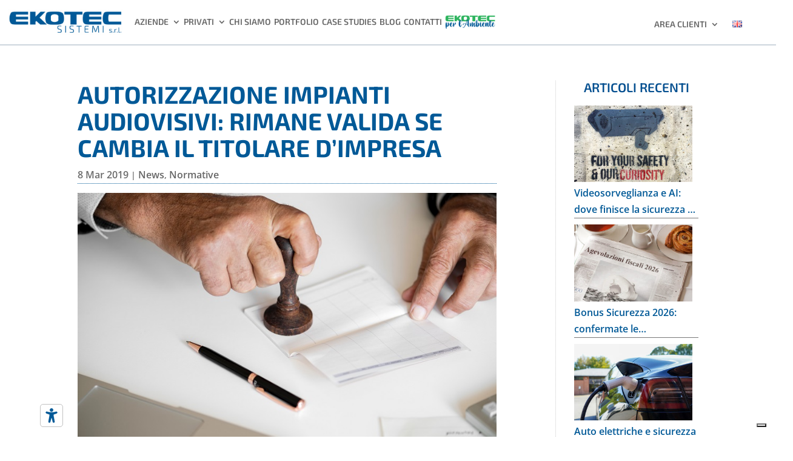

--- FILE ---
content_type: text/html; charset=utf-8
request_url: https://www.google.com/recaptcha/api2/anchor?ar=1&k=6Le-DoEUAAAAAA4x-m6h51STBV-hQilTteZ7ZF0z&co=aHR0cHM6Ly93d3cuZWtvdGVjLml0OjQ0Mw..&hl=en&v=PoyoqOPhxBO7pBk68S4YbpHZ&size=invisible&anchor-ms=20000&execute-ms=30000&cb=im2hmz6yer0t
body_size: 48630
content:
<!DOCTYPE HTML><html dir="ltr" lang="en"><head><meta http-equiv="Content-Type" content="text/html; charset=UTF-8">
<meta http-equiv="X-UA-Compatible" content="IE=edge">
<title>reCAPTCHA</title>
<style type="text/css">
/* cyrillic-ext */
@font-face {
  font-family: 'Roboto';
  font-style: normal;
  font-weight: 400;
  font-stretch: 100%;
  src: url(//fonts.gstatic.com/s/roboto/v48/KFO7CnqEu92Fr1ME7kSn66aGLdTylUAMa3GUBHMdazTgWw.woff2) format('woff2');
  unicode-range: U+0460-052F, U+1C80-1C8A, U+20B4, U+2DE0-2DFF, U+A640-A69F, U+FE2E-FE2F;
}
/* cyrillic */
@font-face {
  font-family: 'Roboto';
  font-style: normal;
  font-weight: 400;
  font-stretch: 100%;
  src: url(//fonts.gstatic.com/s/roboto/v48/KFO7CnqEu92Fr1ME7kSn66aGLdTylUAMa3iUBHMdazTgWw.woff2) format('woff2');
  unicode-range: U+0301, U+0400-045F, U+0490-0491, U+04B0-04B1, U+2116;
}
/* greek-ext */
@font-face {
  font-family: 'Roboto';
  font-style: normal;
  font-weight: 400;
  font-stretch: 100%;
  src: url(//fonts.gstatic.com/s/roboto/v48/KFO7CnqEu92Fr1ME7kSn66aGLdTylUAMa3CUBHMdazTgWw.woff2) format('woff2');
  unicode-range: U+1F00-1FFF;
}
/* greek */
@font-face {
  font-family: 'Roboto';
  font-style: normal;
  font-weight: 400;
  font-stretch: 100%;
  src: url(//fonts.gstatic.com/s/roboto/v48/KFO7CnqEu92Fr1ME7kSn66aGLdTylUAMa3-UBHMdazTgWw.woff2) format('woff2');
  unicode-range: U+0370-0377, U+037A-037F, U+0384-038A, U+038C, U+038E-03A1, U+03A3-03FF;
}
/* math */
@font-face {
  font-family: 'Roboto';
  font-style: normal;
  font-weight: 400;
  font-stretch: 100%;
  src: url(//fonts.gstatic.com/s/roboto/v48/KFO7CnqEu92Fr1ME7kSn66aGLdTylUAMawCUBHMdazTgWw.woff2) format('woff2');
  unicode-range: U+0302-0303, U+0305, U+0307-0308, U+0310, U+0312, U+0315, U+031A, U+0326-0327, U+032C, U+032F-0330, U+0332-0333, U+0338, U+033A, U+0346, U+034D, U+0391-03A1, U+03A3-03A9, U+03B1-03C9, U+03D1, U+03D5-03D6, U+03F0-03F1, U+03F4-03F5, U+2016-2017, U+2034-2038, U+203C, U+2040, U+2043, U+2047, U+2050, U+2057, U+205F, U+2070-2071, U+2074-208E, U+2090-209C, U+20D0-20DC, U+20E1, U+20E5-20EF, U+2100-2112, U+2114-2115, U+2117-2121, U+2123-214F, U+2190, U+2192, U+2194-21AE, U+21B0-21E5, U+21F1-21F2, U+21F4-2211, U+2213-2214, U+2216-22FF, U+2308-230B, U+2310, U+2319, U+231C-2321, U+2336-237A, U+237C, U+2395, U+239B-23B7, U+23D0, U+23DC-23E1, U+2474-2475, U+25AF, U+25B3, U+25B7, U+25BD, U+25C1, U+25CA, U+25CC, U+25FB, U+266D-266F, U+27C0-27FF, U+2900-2AFF, U+2B0E-2B11, U+2B30-2B4C, U+2BFE, U+3030, U+FF5B, U+FF5D, U+1D400-1D7FF, U+1EE00-1EEFF;
}
/* symbols */
@font-face {
  font-family: 'Roboto';
  font-style: normal;
  font-weight: 400;
  font-stretch: 100%;
  src: url(//fonts.gstatic.com/s/roboto/v48/KFO7CnqEu92Fr1ME7kSn66aGLdTylUAMaxKUBHMdazTgWw.woff2) format('woff2');
  unicode-range: U+0001-000C, U+000E-001F, U+007F-009F, U+20DD-20E0, U+20E2-20E4, U+2150-218F, U+2190, U+2192, U+2194-2199, U+21AF, U+21E6-21F0, U+21F3, U+2218-2219, U+2299, U+22C4-22C6, U+2300-243F, U+2440-244A, U+2460-24FF, U+25A0-27BF, U+2800-28FF, U+2921-2922, U+2981, U+29BF, U+29EB, U+2B00-2BFF, U+4DC0-4DFF, U+FFF9-FFFB, U+10140-1018E, U+10190-1019C, U+101A0, U+101D0-101FD, U+102E0-102FB, U+10E60-10E7E, U+1D2C0-1D2D3, U+1D2E0-1D37F, U+1F000-1F0FF, U+1F100-1F1AD, U+1F1E6-1F1FF, U+1F30D-1F30F, U+1F315, U+1F31C, U+1F31E, U+1F320-1F32C, U+1F336, U+1F378, U+1F37D, U+1F382, U+1F393-1F39F, U+1F3A7-1F3A8, U+1F3AC-1F3AF, U+1F3C2, U+1F3C4-1F3C6, U+1F3CA-1F3CE, U+1F3D4-1F3E0, U+1F3ED, U+1F3F1-1F3F3, U+1F3F5-1F3F7, U+1F408, U+1F415, U+1F41F, U+1F426, U+1F43F, U+1F441-1F442, U+1F444, U+1F446-1F449, U+1F44C-1F44E, U+1F453, U+1F46A, U+1F47D, U+1F4A3, U+1F4B0, U+1F4B3, U+1F4B9, U+1F4BB, U+1F4BF, U+1F4C8-1F4CB, U+1F4D6, U+1F4DA, U+1F4DF, U+1F4E3-1F4E6, U+1F4EA-1F4ED, U+1F4F7, U+1F4F9-1F4FB, U+1F4FD-1F4FE, U+1F503, U+1F507-1F50B, U+1F50D, U+1F512-1F513, U+1F53E-1F54A, U+1F54F-1F5FA, U+1F610, U+1F650-1F67F, U+1F687, U+1F68D, U+1F691, U+1F694, U+1F698, U+1F6AD, U+1F6B2, U+1F6B9-1F6BA, U+1F6BC, U+1F6C6-1F6CF, U+1F6D3-1F6D7, U+1F6E0-1F6EA, U+1F6F0-1F6F3, U+1F6F7-1F6FC, U+1F700-1F7FF, U+1F800-1F80B, U+1F810-1F847, U+1F850-1F859, U+1F860-1F887, U+1F890-1F8AD, U+1F8B0-1F8BB, U+1F8C0-1F8C1, U+1F900-1F90B, U+1F93B, U+1F946, U+1F984, U+1F996, U+1F9E9, U+1FA00-1FA6F, U+1FA70-1FA7C, U+1FA80-1FA89, U+1FA8F-1FAC6, U+1FACE-1FADC, U+1FADF-1FAE9, U+1FAF0-1FAF8, U+1FB00-1FBFF;
}
/* vietnamese */
@font-face {
  font-family: 'Roboto';
  font-style: normal;
  font-weight: 400;
  font-stretch: 100%;
  src: url(//fonts.gstatic.com/s/roboto/v48/KFO7CnqEu92Fr1ME7kSn66aGLdTylUAMa3OUBHMdazTgWw.woff2) format('woff2');
  unicode-range: U+0102-0103, U+0110-0111, U+0128-0129, U+0168-0169, U+01A0-01A1, U+01AF-01B0, U+0300-0301, U+0303-0304, U+0308-0309, U+0323, U+0329, U+1EA0-1EF9, U+20AB;
}
/* latin-ext */
@font-face {
  font-family: 'Roboto';
  font-style: normal;
  font-weight: 400;
  font-stretch: 100%;
  src: url(//fonts.gstatic.com/s/roboto/v48/KFO7CnqEu92Fr1ME7kSn66aGLdTylUAMa3KUBHMdazTgWw.woff2) format('woff2');
  unicode-range: U+0100-02BA, U+02BD-02C5, U+02C7-02CC, U+02CE-02D7, U+02DD-02FF, U+0304, U+0308, U+0329, U+1D00-1DBF, U+1E00-1E9F, U+1EF2-1EFF, U+2020, U+20A0-20AB, U+20AD-20C0, U+2113, U+2C60-2C7F, U+A720-A7FF;
}
/* latin */
@font-face {
  font-family: 'Roboto';
  font-style: normal;
  font-weight: 400;
  font-stretch: 100%;
  src: url(//fonts.gstatic.com/s/roboto/v48/KFO7CnqEu92Fr1ME7kSn66aGLdTylUAMa3yUBHMdazQ.woff2) format('woff2');
  unicode-range: U+0000-00FF, U+0131, U+0152-0153, U+02BB-02BC, U+02C6, U+02DA, U+02DC, U+0304, U+0308, U+0329, U+2000-206F, U+20AC, U+2122, U+2191, U+2193, U+2212, U+2215, U+FEFF, U+FFFD;
}
/* cyrillic-ext */
@font-face {
  font-family: 'Roboto';
  font-style: normal;
  font-weight: 500;
  font-stretch: 100%;
  src: url(//fonts.gstatic.com/s/roboto/v48/KFO7CnqEu92Fr1ME7kSn66aGLdTylUAMa3GUBHMdazTgWw.woff2) format('woff2');
  unicode-range: U+0460-052F, U+1C80-1C8A, U+20B4, U+2DE0-2DFF, U+A640-A69F, U+FE2E-FE2F;
}
/* cyrillic */
@font-face {
  font-family: 'Roboto';
  font-style: normal;
  font-weight: 500;
  font-stretch: 100%;
  src: url(//fonts.gstatic.com/s/roboto/v48/KFO7CnqEu92Fr1ME7kSn66aGLdTylUAMa3iUBHMdazTgWw.woff2) format('woff2');
  unicode-range: U+0301, U+0400-045F, U+0490-0491, U+04B0-04B1, U+2116;
}
/* greek-ext */
@font-face {
  font-family: 'Roboto';
  font-style: normal;
  font-weight: 500;
  font-stretch: 100%;
  src: url(//fonts.gstatic.com/s/roboto/v48/KFO7CnqEu92Fr1ME7kSn66aGLdTylUAMa3CUBHMdazTgWw.woff2) format('woff2');
  unicode-range: U+1F00-1FFF;
}
/* greek */
@font-face {
  font-family: 'Roboto';
  font-style: normal;
  font-weight: 500;
  font-stretch: 100%;
  src: url(//fonts.gstatic.com/s/roboto/v48/KFO7CnqEu92Fr1ME7kSn66aGLdTylUAMa3-UBHMdazTgWw.woff2) format('woff2');
  unicode-range: U+0370-0377, U+037A-037F, U+0384-038A, U+038C, U+038E-03A1, U+03A3-03FF;
}
/* math */
@font-face {
  font-family: 'Roboto';
  font-style: normal;
  font-weight: 500;
  font-stretch: 100%;
  src: url(//fonts.gstatic.com/s/roboto/v48/KFO7CnqEu92Fr1ME7kSn66aGLdTylUAMawCUBHMdazTgWw.woff2) format('woff2');
  unicode-range: U+0302-0303, U+0305, U+0307-0308, U+0310, U+0312, U+0315, U+031A, U+0326-0327, U+032C, U+032F-0330, U+0332-0333, U+0338, U+033A, U+0346, U+034D, U+0391-03A1, U+03A3-03A9, U+03B1-03C9, U+03D1, U+03D5-03D6, U+03F0-03F1, U+03F4-03F5, U+2016-2017, U+2034-2038, U+203C, U+2040, U+2043, U+2047, U+2050, U+2057, U+205F, U+2070-2071, U+2074-208E, U+2090-209C, U+20D0-20DC, U+20E1, U+20E5-20EF, U+2100-2112, U+2114-2115, U+2117-2121, U+2123-214F, U+2190, U+2192, U+2194-21AE, U+21B0-21E5, U+21F1-21F2, U+21F4-2211, U+2213-2214, U+2216-22FF, U+2308-230B, U+2310, U+2319, U+231C-2321, U+2336-237A, U+237C, U+2395, U+239B-23B7, U+23D0, U+23DC-23E1, U+2474-2475, U+25AF, U+25B3, U+25B7, U+25BD, U+25C1, U+25CA, U+25CC, U+25FB, U+266D-266F, U+27C0-27FF, U+2900-2AFF, U+2B0E-2B11, U+2B30-2B4C, U+2BFE, U+3030, U+FF5B, U+FF5D, U+1D400-1D7FF, U+1EE00-1EEFF;
}
/* symbols */
@font-face {
  font-family: 'Roboto';
  font-style: normal;
  font-weight: 500;
  font-stretch: 100%;
  src: url(//fonts.gstatic.com/s/roboto/v48/KFO7CnqEu92Fr1ME7kSn66aGLdTylUAMaxKUBHMdazTgWw.woff2) format('woff2');
  unicode-range: U+0001-000C, U+000E-001F, U+007F-009F, U+20DD-20E0, U+20E2-20E4, U+2150-218F, U+2190, U+2192, U+2194-2199, U+21AF, U+21E6-21F0, U+21F3, U+2218-2219, U+2299, U+22C4-22C6, U+2300-243F, U+2440-244A, U+2460-24FF, U+25A0-27BF, U+2800-28FF, U+2921-2922, U+2981, U+29BF, U+29EB, U+2B00-2BFF, U+4DC0-4DFF, U+FFF9-FFFB, U+10140-1018E, U+10190-1019C, U+101A0, U+101D0-101FD, U+102E0-102FB, U+10E60-10E7E, U+1D2C0-1D2D3, U+1D2E0-1D37F, U+1F000-1F0FF, U+1F100-1F1AD, U+1F1E6-1F1FF, U+1F30D-1F30F, U+1F315, U+1F31C, U+1F31E, U+1F320-1F32C, U+1F336, U+1F378, U+1F37D, U+1F382, U+1F393-1F39F, U+1F3A7-1F3A8, U+1F3AC-1F3AF, U+1F3C2, U+1F3C4-1F3C6, U+1F3CA-1F3CE, U+1F3D4-1F3E0, U+1F3ED, U+1F3F1-1F3F3, U+1F3F5-1F3F7, U+1F408, U+1F415, U+1F41F, U+1F426, U+1F43F, U+1F441-1F442, U+1F444, U+1F446-1F449, U+1F44C-1F44E, U+1F453, U+1F46A, U+1F47D, U+1F4A3, U+1F4B0, U+1F4B3, U+1F4B9, U+1F4BB, U+1F4BF, U+1F4C8-1F4CB, U+1F4D6, U+1F4DA, U+1F4DF, U+1F4E3-1F4E6, U+1F4EA-1F4ED, U+1F4F7, U+1F4F9-1F4FB, U+1F4FD-1F4FE, U+1F503, U+1F507-1F50B, U+1F50D, U+1F512-1F513, U+1F53E-1F54A, U+1F54F-1F5FA, U+1F610, U+1F650-1F67F, U+1F687, U+1F68D, U+1F691, U+1F694, U+1F698, U+1F6AD, U+1F6B2, U+1F6B9-1F6BA, U+1F6BC, U+1F6C6-1F6CF, U+1F6D3-1F6D7, U+1F6E0-1F6EA, U+1F6F0-1F6F3, U+1F6F7-1F6FC, U+1F700-1F7FF, U+1F800-1F80B, U+1F810-1F847, U+1F850-1F859, U+1F860-1F887, U+1F890-1F8AD, U+1F8B0-1F8BB, U+1F8C0-1F8C1, U+1F900-1F90B, U+1F93B, U+1F946, U+1F984, U+1F996, U+1F9E9, U+1FA00-1FA6F, U+1FA70-1FA7C, U+1FA80-1FA89, U+1FA8F-1FAC6, U+1FACE-1FADC, U+1FADF-1FAE9, U+1FAF0-1FAF8, U+1FB00-1FBFF;
}
/* vietnamese */
@font-face {
  font-family: 'Roboto';
  font-style: normal;
  font-weight: 500;
  font-stretch: 100%;
  src: url(//fonts.gstatic.com/s/roboto/v48/KFO7CnqEu92Fr1ME7kSn66aGLdTylUAMa3OUBHMdazTgWw.woff2) format('woff2');
  unicode-range: U+0102-0103, U+0110-0111, U+0128-0129, U+0168-0169, U+01A0-01A1, U+01AF-01B0, U+0300-0301, U+0303-0304, U+0308-0309, U+0323, U+0329, U+1EA0-1EF9, U+20AB;
}
/* latin-ext */
@font-face {
  font-family: 'Roboto';
  font-style: normal;
  font-weight: 500;
  font-stretch: 100%;
  src: url(//fonts.gstatic.com/s/roboto/v48/KFO7CnqEu92Fr1ME7kSn66aGLdTylUAMa3KUBHMdazTgWw.woff2) format('woff2');
  unicode-range: U+0100-02BA, U+02BD-02C5, U+02C7-02CC, U+02CE-02D7, U+02DD-02FF, U+0304, U+0308, U+0329, U+1D00-1DBF, U+1E00-1E9F, U+1EF2-1EFF, U+2020, U+20A0-20AB, U+20AD-20C0, U+2113, U+2C60-2C7F, U+A720-A7FF;
}
/* latin */
@font-face {
  font-family: 'Roboto';
  font-style: normal;
  font-weight: 500;
  font-stretch: 100%;
  src: url(//fonts.gstatic.com/s/roboto/v48/KFO7CnqEu92Fr1ME7kSn66aGLdTylUAMa3yUBHMdazQ.woff2) format('woff2');
  unicode-range: U+0000-00FF, U+0131, U+0152-0153, U+02BB-02BC, U+02C6, U+02DA, U+02DC, U+0304, U+0308, U+0329, U+2000-206F, U+20AC, U+2122, U+2191, U+2193, U+2212, U+2215, U+FEFF, U+FFFD;
}
/* cyrillic-ext */
@font-face {
  font-family: 'Roboto';
  font-style: normal;
  font-weight: 900;
  font-stretch: 100%;
  src: url(//fonts.gstatic.com/s/roboto/v48/KFO7CnqEu92Fr1ME7kSn66aGLdTylUAMa3GUBHMdazTgWw.woff2) format('woff2');
  unicode-range: U+0460-052F, U+1C80-1C8A, U+20B4, U+2DE0-2DFF, U+A640-A69F, U+FE2E-FE2F;
}
/* cyrillic */
@font-face {
  font-family: 'Roboto';
  font-style: normal;
  font-weight: 900;
  font-stretch: 100%;
  src: url(//fonts.gstatic.com/s/roboto/v48/KFO7CnqEu92Fr1ME7kSn66aGLdTylUAMa3iUBHMdazTgWw.woff2) format('woff2');
  unicode-range: U+0301, U+0400-045F, U+0490-0491, U+04B0-04B1, U+2116;
}
/* greek-ext */
@font-face {
  font-family: 'Roboto';
  font-style: normal;
  font-weight: 900;
  font-stretch: 100%;
  src: url(//fonts.gstatic.com/s/roboto/v48/KFO7CnqEu92Fr1ME7kSn66aGLdTylUAMa3CUBHMdazTgWw.woff2) format('woff2');
  unicode-range: U+1F00-1FFF;
}
/* greek */
@font-face {
  font-family: 'Roboto';
  font-style: normal;
  font-weight: 900;
  font-stretch: 100%;
  src: url(//fonts.gstatic.com/s/roboto/v48/KFO7CnqEu92Fr1ME7kSn66aGLdTylUAMa3-UBHMdazTgWw.woff2) format('woff2');
  unicode-range: U+0370-0377, U+037A-037F, U+0384-038A, U+038C, U+038E-03A1, U+03A3-03FF;
}
/* math */
@font-face {
  font-family: 'Roboto';
  font-style: normal;
  font-weight: 900;
  font-stretch: 100%;
  src: url(//fonts.gstatic.com/s/roboto/v48/KFO7CnqEu92Fr1ME7kSn66aGLdTylUAMawCUBHMdazTgWw.woff2) format('woff2');
  unicode-range: U+0302-0303, U+0305, U+0307-0308, U+0310, U+0312, U+0315, U+031A, U+0326-0327, U+032C, U+032F-0330, U+0332-0333, U+0338, U+033A, U+0346, U+034D, U+0391-03A1, U+03A3-03A9, U+03B1-03C9, U+03D1, U+03D5-03D6, U+03F0-03F1, U+03F4-03F5, U+2016-2017, U+2034-2038, U+203C, U+2040, U+2043, U+2047, U+2050, U+2057, U+205F, U+2070-2071, U+2074-208E, U+2090-209C, U+20D0-20DC, U+20E1, U+20E5-20EF, U+2100-2112, U+2114-2115, U+2117-2121, U+2123-214F, U+2190, U+2192, U+2194-21AE, U+21B0-21E5, U+21F1-21F2, U+21F4-2211, U+2213-2214, U+2216-22FF, U+2308-230B, U+2310, U+2319, U+231C-2321, U+2336-237A, U+237C, U+2395, U+239B-23B7, U+23D0, U+23DC-23E1, U+2474-2475, U+25AF, U+25B3, U+25B7, U+25BD, U+25C1, U+25CA, U+25CC, U+25FB, U+266D-266F, U+27C0-27FF, U+2900-2AFF, U+2B0E-2B11, U+2B30-2B4C, U+2BFE, U+3030, U+FF5B, U+FF5D, U+1D400-1D7FF, U+1EE00-1EEFF;
}
/* symbols */
@font-face {
  font-family: 'Roboto';
  font-style: normal;
  font-weight: 900;
  font-stretch: 100%;
  src: url(//fonts.gstatic.com/s/roboto/v48/KFO7CnqEu92Fr1ME7kSn66aGLdTylUAMaxKUBHMdazTgWw.woff2) format('woff2');
  unicode-range: U+0001-000C, U+000E-001F, U+007F-009F, U+20DD-20E0, U+20E2-20E4, U+2150-218F, U+2190, U+2192, U+2194-2199, U+21AF, U+21E6-21F0, U+21F3, U+2218-2219, U+2299, U+22C4-22C6, U+2300-243F, U+2440-244A, U+2460-24FF, U+25A0-27BF, U+2800-28FF, U+2921-2922, U+2981, U+29BF, U+29EB, U+2B00-2BFF, U+4DC0-4DFF, U+FFF9-FFFB, U+10140-1018E, U+10190-1019C, U+101A0, U+101D0-101FD, U+102E0-102FB, U+10E60-10E7E, U+1D2C0-1D2D3, U+1D2E0-1D37F, U+1F000-1F0FF, U+1F100-1F1AD, U+1F1E6-1F1FF, U+1F30D-1F30F, U+1F315, U+1F31C, U+1F31E, U+1F320-1F32C, U+1F336, U+1F378, U+1F37D, U+1F382, U+1F393-1F39F, U+1F3A7-1F3A8, U+1F3AC-1F3AF, U+1F3C2, U+1F3C4-1F3C6, U+1F3CA-1F3CE, U+1F3D4-1F3E0, U+1F3ED, U+1F3F1-1F3F3, U+1F3F5-1F3F7, U+1F408, U+1F415, U+1F41F, U+1F426, U+1F43F, U+1F441-1F442, U+1F444, U+1F446-1F449, U+1F44C-1F44E, U+1F453, U+1F46A, U+1F47D, U+1F4A3, U+1F4B0, U+1F4B3, U+1F4B9, U+1F4BB, U+1F4BF, U+1F4C8-1F4CB, U+1F4D6, U+1F4DA, U+1F4DF, U+1F4E3-1F4E6, U+1F4EA-1F4ED, U+1F4F7, U+1F4F9-1F4FB, U+1F4FD-1F4FE, U+1F503, U+1F507-1F50B, U+1F50D, U+1F512-1F513, U+1F53E-1F54A, U+1F54F-1F5FA, U+1F610, U+1F650-1F67F, U+1F687, U+1F68D, U+1F691, U+1F694, U+1F698, U+1F6AD, U+1F6B2, U+1F6B9-1F6BA, U+1F6BC, U+1F6C6-1F6CF, U+1F6D3-1F6D7, U+1F6E0-1F6EA, U+1F6F0-1F6F3, U+1F6F7-1F6FC, U+1F700-1F7FF, U+1F800-1F80B, U+1F810-1F847, U+1F850-1F859, U+1F860-1F887, U+1F890-1F8AD, U+1F8B0-1F8BB, U+1F8C0-1F8C1, U+1F900-1F90B, U+1F93B, U+1F946, U+1F984, U+1F996, U+1F9E9, U+1FA00-1FA6F, U+1FA70-1FA7C, U+1FA80-1FA89, U+1FA8F-1FAC6, U+1FACE-1FADC, U+1FADF-1FAE9, U+1FAF0-1FAF8, U+1FB00-1FBFF;
}
/* vietnamese */
@font-face {
  font-family: 'Roboto';
  font-style: normal;
  font-weight: 900;
  font-stretch: 100%;
  src: url(//fonts.gstatic.com/s/roboto/v48/KFO7CnqEu92Fr1ME7kSn66aGLdTylUAMa3OUBHMdazTgWw.woff2) format('woff2');
  unicode-range: U+0102-0103, U+0110-0111, U+0128-0129, U+0168-0169, U+01A0-01A1, U+01AF-01B0, U+0300-0301, U+0303-0304, U+0308-0309, U+0323, U+0329, U+1EA0-1EF9, U+20AB;
}
/* latin-ext */
@font-face {
  font-family: 'Roboto';
  font-style: normal;
  font-weight: 900;
  font-stretch: 100%;
  src: url(//fonts.gstatic.com/s/roboto/v48/KFO7CnqEu92Fr1ME7kSn66aGLdTylUAMa3KUBHMdazTgWw.woff2) format('woff2');
  unicode-range: U+0100-02BA, U+02BD-02C5, U+02C7-02CC, U+02CE-02D7, U+02DD-02FF, U+0304, U+0308, U+0329, U+1D00-1DBF, U+1E00-1E9F, U+1EF2-1EFF, U+2020, U+20A0-20AB, U+20AD-20C0, U+2113, U+2C60-2C7F, U+A720-A7FF;
}
/* latin */
@font-face {
  font-family: 'Roboto';
  font-style: normal;
  font-weight: 900;
  font-stretch: 100%;
  src: url(//fonts.gstatic.com/s/roboto/v48/KFO7CnqEu92Fr1ME7kSn66aGLdTylUAMa3yUBHMdazQ.woff2) format('woff2');
  unicode-range: U+0000-00FF, U+0131, U+0152-0153, U+02BB-02BC, U+02C6, U+02DA, U+02DC, U+0304, U+0308, U+0329, U+2000-206F, U+20AC, U+2122, U+2191, U+2193, U+2212, U+2215, U+FEFF, U+FFFD;
}

</style>
<link rel="stylesheet" type="text/css" href="https://www.gstatic.com/recaptcha/releases/PoyoqOPhxBO7pBk68S4YbpHZ/styles__ltr.css">
<script nonce="QrfoklFwrocOWl_fLgLvUw" type="text/javascript">window['__recaptcha_api'] = 'https://www.google.com/recaptcha/api2/';</script>
<script type="text/javascript" src="https://www.gstatic.com/recaptcha/releases/PoyoqOPhxBO7pBk68S4YbpHZ/recaptcha__en.js" nonce="QrfoklFwrocOWl_fLgLvUw">
      
    </script></head>
<body><div id="rc-anchor-alert" class="rc-anchor-alert"></div>
<input type="hidden" id="recaptcha-token" value="[base64]">
<script type="text/javascript" nonce="QrfoklFwrocOWl_fLgLvUw">
      recaptcha.anchor.Main.init("[\x22ainput\x22,[\x22bgdata\x22,\x22\x22,\[base64]/[base64]/[base64]/[base64]/cjw8ejpyPj4+eil9Y2F0Y2gobCl7dGhyb3cgbDt9fSxIPWZ1bmN0aW9uKHcsdCx6KXtpZih3PT0xOTR8fHc9PTIwOCl0LnZbd10/dC52W3ddLmNvbmNhdCh6KTp0LnZbd109b2Yoeix0KTtlbHNle2lmKHQuYkImJnchPTMxNylyZXR1cm47dz09NjZ8fHc9PTEyMnx8dz09NDcwfHx3PT00NHx8dz09NDE2fHx3PT0zOTd8fHc9PTQyMXx8dz09Njh8fHc9PTcwfHx3PT0xODQ/[base64]/[base64]/[base64]/bmV3IGRbVl0oSlswXSk6cD09Mj9uZXcgZFtWXShKWzBdLEpbMV0pOnA9PTM/bmV3IGRbVl0oSlswXSxKWzFdLEpbMl0pOnA9PTQ/[base64]/[base64]/[base64]/[base64]\x22,\[base64]\\u003d\\u003d\x22,\[base64]/[base64]/Cjw/Cs8OCw4zCksOiwrE8wr0+KzBBcFpow6DDmU/DthbCkyrCmcK3Ii5GTEpnwro7wrVaX8Kow4ZwUGrCkcKxw6vCrMKCYcO7Q8Kaw6HCs8KQwoXDgwDCqcOPw57Dm8KaG2YOwpDCtsO9wpDDtjRow43Dt8KFw5DCsxkQw60XMsK3XxrCmMKnw5Evf8O7LWjDom90LkJpaMKxw5pcIzbDo3bCkwJ+IF1sSyrDiMOVwrjCoX/CsTcyZSdFwrwsHWItwqPCrcKfwrlIw4xvw6rDmsKewpE4w4shwrDDkxvCjC7CnsKIwpfDjiHCnm7DtMOFwpMIwqtZwpFVHMOUwp3Diz8UVcKcw7QAfcOQKMO1YsKZYhF/DMKTFMONZlM6RkhZw5xkw6PDjGg3Y8KfG0wCwrxuNmXCjwfDpsOXwrYywrDCgcKswp/[base64]/[base64]/CmcKQLE7CmhPDhj7CjjVZFcO3C2PDhyZYwpBDw6lFwqfDkDUNwohWwoHDlcKNwpwawqfDr8K6VDhGEcKeQcKUM8KmwqPCs2zCpSbDgik5wqbCrEnDmhAidsK9w7HCi8KTw5bCr8KEw67Cg8O/RsK5wqDDsFTDghrDkMKNTsO3KMKqDCZTw5TDsnfDsMOWHsOJfcKcZjIMHcOWcsObTD/DpTIKa8Kew43DncOKw6fCtUEKw4o6w6l/w55BwoDCj3zDqAU5w6PDslTCqsOYRD4Ywphkw6gRwoANHsKww6o/[base64]/DtMKawr5zw5lHJMOKVxE3woHDp8KyPU/[base64]/Dkh/[base64]/GsKEwqHCoMKlBkXDsMKDazBNw4VhC2nCqMOaLMOUwofDvcKLw4TDph8pw5zCnsO6woM9w53Cix7CqMOtwpLCj8K9wqhKGj7DozBzb8O4QcKwb8KvB8ObTsOow4Z4UynDpMKIL8OBTBA0FcK3w7tIw4bDusKwwoQYw7XDkcOjw6/[base64]/[base64]/[base64]/DpMOlQj3CqXRiwrfDqWrDlx8ow7d4w5rCvQx9ZV5lw5nDkUJvw5jDtMK9w5sAwpNKw5XCu8KUdS0zLjvDnld8U8OXKsOSaFPCtMORSExew7/DoMOXw5HCviHDh8KbZU8Qw4t/[base64]/Ctw1gNmpTw6Z+w5ZMLGx0X2Ukw64qw6YPw5jDvUNVHFLCnMO0w5VZw6pCw6rCtsKjw6DDocKaGcO5Ti1Mw6N2wpk2w58iw7kLw53Dr2bCtlnDkcO6w4RhcmJ0wr/[base64]/Di8Kjw4VhIzdMwrnCkMKIXwbDshEjw4TDscKew4jCl8KXV8OQe2tfGhNFwo9fwqRow74qwrjCkWnDrFzDpwt9w6PDtFAkw5xXbU1Fw6zClS3CqcKqLyp1D2bDkHHCncK5LhDCtcKnw4ZuDzMbwr4xVcKoDsKJwqJWwqwPEMOwK8KmwoxZwr/Cg1DCmcK9w4w3E8KTw5ZaPXfCjVIdIMKoCMKHAMOGb8OsWTTDv3vDmnrDpD7DnzTCjsODw45hwoZNwrDCv8KPw4rCilFAwpcLGsOHw5/DjcK/wqjDmBona8Oda8KKwrAcGy3DucOcwrAPHcK/aMOJERbDksO6w7w7DRFjUjvCiSLDpsKZBDfDkmNew5/CpDjDsRHDqcKRIkDDvn3DtsOdFHsMwr16w5dCfcKSeUZUw7nCsXbCkMKCLmzCnlLCnWhWwq7CkXPCicOhwp7CnjZeecKTXcKBw4lFcsKVw6waWcKxwoDCoQJjdRU8H2/DmBNjwowFZlJNVRglwo8GwrXDtUBgJsOYcxvDgTrClFTDjcKNR8KTw49zfjQowpQUZ1MXGMO8STB2wpbDgzB7wr1sR8OUEC0vLcO0w7rDkMOlwpHDgcOOTcOIwrsueMKzwo3DlsOswp7Dn2gDex3DqWEPwozCkSfDixEnwr4AaMOnwrPDssO2w4/Dj8O0JXvDpgAVw7/DrcONAMOHw5pCw7zDomnDoyHCngDCokQYdcOwcVjDjxNswonDhiERw6g+w6QfMknDsMOQFsKBecKdUMObTMOUacOAdCBKAMKqBcO3aWtLw7HCrCHCo1vCoh/Cp2DDkTpmw5JuHsOhUWMjwoDDvCIiNxnCjlU/woDDrEfDtMKkw77CnU4nw5vCgSNIwqHCrcO9w5/CtcKoMzbChsKwJxQ9wqsSwpV8wqLDiWLCsgTDiWdqB8Klw5QLeMKMwrIlCVvDiMKSbApjdcOYw53Dvw/CnnYKLmF2wpfCsMOoZ8Kdw4QzwowFwpABw4U/[base64]/O27Di8ONBGU4w48qGnfDoMOPw4XDo8OGMUZ+w7sHw6bDgkcMw5gwc13CsgBmw43DuFPDnjnDn8KyWXvDncOlwqfDt8Kbw711cQgxwrIDH8OPMMOqKUjDp8OgwrXDssK5Y8OSwpd6GMOIwp3DuMKEw4pvVsKvR8KSDhPCucOBw6ImwoFdw5jDikfCqcKfw4/CsRvCosKdwpHDlcOCHsO/Zwl8w5vCgk0VYMKFw4zDkMKfw6fDscKBbcKnwoLDusKSEcK4w6vDkcK8w6DDtmgzWEEvw63DoRXCtGJzw6BBPm5BwrI8bcODwp4EwqPDp8K0LcKEIVhBPSHChMO8Kid5CMKswoAaPMOSw4/[base64]/[base64]/GsKjTcKBcsKPcsKQw6NAw49QwqZpf8OGwqfDrcKhw7lKwrbDmcOBw6QVwrkSwqRjw67DnFlEw64cw7vDicKRwrHCkgjCh33DugDDgxfDncOgwqfDrMOWwo8ELXM8R3czfy/CjlvDhsO0wrLCqMOZXcKWwq5OJ2rCuHMAcRTDvlZ2aMO5DsKfOi7CtF/DqSzCtyTDhxXCgsOpCF5Tw7zDtcOXA0DCr8KrRcOfwp1XwpbDvsOgwr3Ci8OYw6LDv8OYTsOJTT/DmsOEb1wuwrrDpCrCtcO5KMKBwqpYwr7CksOGw6N8worCiGhIP8OHw5IhU148DzsRT1ALWsOIw5lIdR3Dq0rCsAUNKGTCmcOcw75HUStRwo0HZxl6KxNEw6xlw54gwqMswoDClgfDoGTCsx/ChTzDoU1jTW0adyXCoxVyQcOXwpHDtD3Dm8KlaMKpBMOew4fDiMKvOsKSwrFAwqbCrS/CqcKlIGMIIxcDwpQMXCsOw5InwoFHCcOYGMOZw7BnGAjCpU3Dqk/Cg8KYw60PekhNwojDs8OGMsOwGMOKwr3CjMKqF01KMHHCt0DCuMKXeMOseMOzMnLCpMKJYMOVcMOaAcOpw57CkC7DqVVQNcOowrDDkQDDihwBworCu8OMw4TCjcKRL3TCl8KowqAIwpjCmcKBw5nDjm3Du8K1wpTDrDjChcK0w5HDvV/DmMKVahDCpsK2wrXDqD/Dvg3Drht2w7AmNcKLSMOFwpHCqiHChcOSw7F1Y8K0wrPCtsKKfmUEwpnDs2vCjsKAwp5bwolGB8KjJMKHOsOxeh8BwrB2V8KDwonCqDPCuRx2w4DCncKDDMKvw7p1X8OsYSQlw6R7w5omP8KyMcKsbsO1Wm9+wozDoMOtJkU/[base64]/CusKkw4nDtsKwwq7DisOJAsKYwojCjH3DoUnDtzI2w7wPwqbCpngvwr3DlMKnwrXDrzNnADA+KsO1RcKcacOoVcKMf1ZJw45Aw5Q6wrpFaQjDkw49YMKtFcKbwo4pwpfDj8O1YG3CuEgkw6wYwprDhUpSwoE/wqoVLk/DgVhiA0Vzw5TCisKaBcKFCXvDjMKZwqBfw4zDvcOWD8O/w6gnw7sWOGcBwotfJ3/[base64]/EBLDq8K9OcKLwrbCvhLDlsK3w6t1w6PCtVDDvG7Cu8O2ecOIw4M0XMOiwozDkMOLw6pywqvDu0bDrwVJbBM1UV84eMOXWCXCkjzDisOewqPChcOPw7kjw7LCmlRzwqx+wqTDmsKmRj4VOsKPUcOwTMKOwr/DusOmw4vCh2XDhCNVH8OUJMK8SsK4NcOVw4bDhV85wprCrUBMwqE2w6cEw7zDk8KSwp/Dnl3CjlLDncOiOzvClznCsMORcGV8w705w7rDocObwp5QJTrCp8OeQkNjGFo8L8KuwpRYwrw/PT5Cw69fwo/CqMONw7PDo8O0wopMRcKtw7FZw6LDhsOfw79DWMOpaCHDjcOswpFZd8KZw67CpcKHVsKVw70rw75pw4o0w4XDksKBw7gUw4XCinvDm0Elw6/CuWvCnD5afE/CkETDjcOWw7bCt1DCgcKjwpHDu1HDhsK7QsOMw5DCi8OJbAZQwqvDucOQAGvDgnl+w6TDuBZZwrEDMWzDpyZ9w60qKlrDvBvDljDCpRtzFGc+IMOiw7tgCsKkOQzDncKWworDt8KtHcOBI8Kew6TDiyTDrcKfc0QewrzCrALDmsOIGcKLIcOgw5TDhsK/EMKsw4vClcOsRcOqwrjDrMKywqjClcKoVSBZwonDnQzDtcOnw5pWaMOxw71ebcKtCsOzAnHCh8OWEMKva8Otw49NYcKYwqHDj3JzwpIUFTIxDMKudDbCuAINFsOaZMOEw7vDog/CvmfDpEE0woPCunoQwpnDrQV0HETDmMOMw6d9w6g1OCHDk2dJwo3Ck3s8Fj3Ch8OMw6PDhB9xfMKIw7kzw4XDn8K1wrzDuMOeFcO5wqQ+BsOQVcKaTMOtIGgCw77Ch8KAa8KjJAJnK8KtRxXDi8K8w7ElBmTDvXHCl23CiMOAw5fDrFrCryzCsMKXwoQjw7x/wqg8wrLCscO9wqfCo2N7w5t1W1nDtMKDwrtte14JcWR7QjvDu8KWdnc1LT9kasO0C8OUF8KVdwrCosOlEC/DiMKTesOHw4DDpUcpDj1AwqUnWsKlwpfChitENcKlanLDncOEwr4Ewqk6N8KGIhPDoBPCiyAuw7t/w7nDq8K2w4vCpiEGKFQqAcO0McOJHsOBw6zDsxxIwoXCpsO/bm5gYsO6S8KbwqjDo8OIbwLDlcKlw7IGw7IWQTjDhsKGTSvCgFIWwp7CucKga8KUwqbCnUIFw7HDgcKCWsO+LcOaw4EiK2LChggPb2Bow4/CqAIxC8Kyw6/DnRPDoMOXwqY0Og/ClF3CgMOdw5ZoJGJawrE4d0jCrj/CmsODbXg7w5XDvUsGZwYMe2ATXTTDhQl7wpsfw6VCCcK2w55wVMOjdsK4wrJJw7sFXzdBw4zDsXZgw6RRIcOOw4R4wqXDvkzCmx1Ue8O6w4xgw6F8YMOow7zDtwbDnlfDqMKyw4LDm0Bjey5qw7DDoUA7w5XCnwTCmnDClVR/[base64]/Dng80w51OI2bDryI7w7AdRnrDsGrDuMOJEgfDtlfDsETDh8ONFXQtDWYRwrBSw4obwqp7LyNzw6LCisKVw6XDlno3wowlwo/DsMOrw68Mw7/[base64]/Cs1jCmy5Aw4TCg3wrYsK4wpzDv1AuDhUQwrPDtsOSSxIof8O6N8Kww6bCi2TDvMK1C8KXwpR7w4HCh8OBw6/[base64]/[base64]/CiwzDkMK/w6Z/wqcAwpTCuFTDgR4Jw73DqcKDwp5OUcORS8OmQjDDrMKdFmw7woFVPA01Y3TCpcKGw7Y/TE8HGcKiwozDk3bDusK5wr5Pw5taw7fDkcOXCx4VYMOdJjzCjBrDsMO1w6Z3Gn/CisKdaXPDiMKew6Q2w6N4wpV6F3PDvsOFL8KSWcKnXnBdwpbDoVdkJCzCnk4/I8KgAzZJwozCrMKCOmjDjsK+PsKFw4bDq8OuHMOVwpIUw5fDnsKGK8Oww7TCk8K3Q8KxOWfCniLDhS0/SMOiw5LDo8O6w6YKw5wEcsKvw5Z/ISrDsSh7H8KBLMKkURwyw6UzWsOuecKYworCiMOGwoJ5cB/Ck8OwwrrChC7DoS/DksOpF8KnwpHDkW/DiUXDjUXCgFYcwosNVsOWw7jCosO2w6oRwq/Dm8KwRCJ8wrtzXMOHUUpfwpsIw4rDuEZ0clvCrxHCp8KKw7psVMOewrgew58sw4fDlMKDA2tnwqnDqXdUSMO3IsKqYcKuwpPCo0tZUMK4wq/[base64]/DsnXCmMKKGcOLwp8cSsKKOMOKwrvCsH1hbkAxCsKbw5lBwqBEwo5Gwp/DgRHClsKxw4sow73CgBoNw5cUUsOwEm/CmcKew7nDrzbDnsKfwobCuDx6wp87wqEdwqVVw7EHMsO7BUbDoRnCp8OoOlnClcKFwqXCrMOcBgt6w5TDsjRoFgrDuWXDrVYGwptLwozDk8K0LS5cw5opJMKTPD/Dvm5dVcK5wqHDgQPCusKgwrNaZFTCin5fRkXCqXhjw5vDnVIpw43DkMKAHnHCm8KxwqbCqgFcIVsVw78PO0nCl0EewqrDrcOgwpPDqDPDt8OlKULDiGDCi0kwHwJhwq8OGsOTccKvwpbDtifDp0HDqwdiWHA4woEADMK4wpc3w7cmYEB5M8O2WULCs8Opc0YAw4/DsHrCpGvDqSLCkmJXQWBHw5lQw6HDilDDtWfCsMOBwosewo3CpWsGMQhjwq/CrWMIJiREJjvDgsOHw5tMwoJgw6tLbcKXCcKTw7suwocceHnDr8OWw7Bew77CnW8swpM7M8Klw4DDnMOXWsK7N0PDrsKIw5HDgQlhSzQOwpA8NcKdHsKGBwDCncOLw4nDjcOzHcOhPV4/RxdHwozDqDgew4TDuEDCkkkXwovCusOgw4rDuTnDp8KkAlAoFcOxw6bDm3pywq/DpcKGw5fDs8KCSQfCj2cYEiRAbS/DvSnCp2HDhwUjwpExwrvDpMOvbhoFw5XDg8KIw5waYEfDs8OnUMOrUsOeH8K4wrNCCEYjw71Jw63Dn3nDl8KvTcKnw6nDnMKpw5fDqC5zXERxw6tDIsKUw608JSnDmUXCocOww4HDnsK4w4XDg8KjHFPDlMKRwr3CuWfCucOzJnfCjMOnwqvDrUnCmws/wq4cw5HCs8OxQHlaIXnCnsO5wqDCmsKxc8OHV8O3IcOrUMKtLcOsVS7CgwsDH8KowrvDgsKWw73CiGMeKsKuwpvDlsOYalE5w5PDkMK/[base64]/CtMKhUsOHw4nDu0jCjy7DicK1w4vDmsKrGlzCvn/Ct1vDq8KiPMOjIRkdVQYMwoHDslQcw47DisKPe8Ovw4zCr2tyw7sKVsOmwqoQHjxlKRfCiCTCtnhrZMODw6ZpasOzwp0UB3vClUcNw53DhMK1JsKfd8KVAMOFwqPCqsOyw4h1wphqQ8O/bU3DhW9Tw77DoijDvyIOw6UlEsObwqlOwr/Di8Ocw7lVeQgrwpTDt8OGbULDlMKsScOewq8nw7IKUMOCH8Khf8K1w74KJsOLKxvCjzkjeFIvw4LDlDkhwrTDs8OjT8KXV8Ojwo7Dn8O4NC7DuMOYGV8ZwoTCr8OkEcKrOlfDoMKJXDHCi8KFwppFw65uwqXDjcKnTWMnFMOAJUTClHclCMKQEA/[base64]/w44ReMKvEMKSwpTDrsKvw74/H8K8CMKyS8K9w6k/T8OaBx4/NcKyFDDDscOmw41/SMOmeAzCjcKNwq7DgcKmwpdGcmRWCAwHwq/Ct2Uyw6Q8XXHDoxbDtcKIM8O+w5PDuR4bPEnCmV/ClEvDt8KXDcKxw7nDvQ/CtyvCoMOvR3YBQMO4DsK4bHMZCh1RwrXCpkhOw5fCvsKUwr0Pw5jCgMKIw7o3FFYSGsOmw73DqTFkGMO4XRciJCU4w7skGcKnwo/Dnx9EOmVtLsOgwrlTw5wSwovDgsOCw69dF8O9Y8KBRgHDksKSwoJAacKmICNmfcOuOy7DqRQaw6YfZcO+H8O6wphtZDdNRMK/LjXDujtSXCjCmXvCsmZsV8K/w4LCssKZKSFowogcwoJIw6pNbREKw7Ejwo/Cpn7Dm8KuJkEXH8OWZRkowokCZnwgFSg0Qz4vLcKRSMOOVMO0BTrCuwvDqGpEwrA+aTIywrrDscKLw5PDtMKKe3LDvyZgwqx1w6geUcKsenTDnnMnSsOYHsKbw5nDnMKeXloSJcO3ax54w4PDr0k3PmdKPGNIYlE/dsK+b8KPwq0OKsO3IMObXsKPWMOgVcOta8KncMO/w54Swrw/d8Kpw5xlFFAHBgUnO8KTb2psAlRxwpvDlMObw4lAw6Ryw4s8wqchOE1dcGPDhsK3w5I4ZErClsOgH8KOw47DgcO6asKwQF/[base64]/[base64]/DgX9Yw5Z3woJVw5VkwqnClANmw71lJWHCh8OdB2nCmk/DvcKMQcKRw49Fwok9McK6w5zDqsOxDgXCvj0sQz3Dsgt0woYQw7jDm0AnCFPCg2YdXcKBQT4yw5IOE21Dwq/DjMOxNE9Mwotswqt0w6MAGcOhesOZw7rCvsOawqzClcOswqJCw5rCo15Ww7zDv37CocKjKEjDl2DDosKTD8OVJCgRw5Qhw6JqDWDCpQV/[base64]/CncKXwqpUDU42QMOVw4jDnRjDsMOowpsueD3Ctk5Qw4V6wpFsJsORCD/Dtw3DtsOGwoIYw4BVOS/[base64]/DiSh4wo0Zwr96w4rDrMKjw48fw4FsFcK/FyLDp3/[base64]/[base64]/[base64]/DgEXCp8OJJsKKeMKTwr3CjxkmTQQFYsKww6LCq8OXBMKywpljwrMlN0ZqwqPCmg8Gw5TDjiNSwq/DhnJvwoZpw4fDtloLwq8rw5LCo8KJUHrDvBZxRMKkVMKdwqPDrMOUdAhfLsOnw73CqBvDp8Ksw4nDqMOVccKQPxMeGiQvw4HDuUVuw73CgMKTwp40w7wLwpzCkX7CisOxdcO2wq8pT2I2KsO4w7ACw4rCpMKgwrxmBMOqE8O7STHDp8K2w5/[base64]/[base64]/QsOow7jCiMKhw4kTC8K7acK9HhZQd8K/w6zCpgbDtHHCjV/[base64]/bMOJw4hlTggMAcKRSTDDsMKrFnbCm8KEB8OjeF/DgsKEw7B5AMKSw4tZwpnDiFxlw6TDvVrDlkHCh8K4w4XDlxh2FMKBw5gKKEbCucKOFjcjw40YWMOYcTc/[base64]/CocODw7zDgTfCuzHDjhnCkMONwrJ8wqATw7PDs23CpMKCYMKew5wefk5Ow7tKwpZ7eW94XcKqw4VawqDDhC8cwp/CpHnDgWPCv0lHwonCvsK2w5XCogt4wqg+w64+FMOnw77ClMO+w4HDosKHTGJbwo3CrMKoLizCiMOiwpILw6TCuMOHw4QMdmHDrsKjBVfCuMK+wrhUdzZhw6xqOMOzwoPDisO4HQcCwpwCJcOJwqViWhVYw7s6YW/DvcO6QBfDgjAPScOGwpzCkMORw7vCvcOBw4N6w7XDj8KWwpQRw7PDt8ODw53CvcOrUEsiw4LDnsKiw7jDqSZMMj1UwozDi8OYKSrDs07DvsOxUE/[base64]/Ci8KGPS7Du8OZaRt5dWRSIMKhwpTCtnbCv8ODwo7DmSDDhcKxTGnDuVN8wrN/w5hTwq7CqMOIwq4MEsKmRzfCuGzDuTjCg0PDnk09wpzDp8KAKXEIw4cqSsOLwqISJ8O5ZW5WdMOQEMOKTcOvwqHCgX7CiHAqL8OWZQ3CqMKuwpfDvC9MwrZtDMOWEMOGw7HDrTVew6jCs152w6/CtsK8woDDvsO2wrfDnmLDkhUEw6HDiCjDoMK+PEFCw7LCscKXfWHCt8KHwoYQDXTCvXLChMKXw7HCngl6woXCjDDCnMK1w44qwpY5w6HDsBJdKMKDwqjCjGAJGcKcTsKjeE3DocK0Z2/Cv8KFw7Bowp8wJULCtMK6wqgxQcO6wqEvRsOOSsOzEcOZIjVEw6EVwrd8w7fDsT/DqUzCtMOswq/Cj8KaacKRw5XCk07DkcOJXsOeVHY0DREiEcK3wrjCrwAvw77CgGbCjgjCswVtwrHDnsKdw7QxH3s/wpLCtV/[base64]/CnAnDo8KnBAsTClzDu8ONeAPDisKxw6Qlw4XCnhk5w74twrrCtyLCvcOlw6TDssOKHsONFsOtL8O+LsKrw4MTasOcw4HDhnN/[base64]/ClsKKwqkuJsKbFsKGwrkZw6BhTUQvbDrCiMONw5DDkQLCp0jDnWbDtmoMcF86aSHClcKHaUwqw4XCocK/wpx3HcO3wrVQSDbCuXosw5bCrcKRw7/[base64]/[base64]/[base64]/DmcOfUGvCqMKfw4IUezTDmcKQw5ZXT8KIWgXChXx3woxuwrvDosOCQcOTwqvCo8KDwpnCkXxuw6LCu8KaLjjDpcOjw5lMKcK+MBcHIMOWdMKzw5vDknoCZcO4dsKpwp7CkRfCjsKPdMOJHl7CsMKscMOGw5QTWXsDQcK/YsO6w5nCusKjwrVMUsKqUcOiw41Jw4jDq8K3MnXDjT0WwolxCVxrwrvDmn3CqcODWwFbwq0gSV3DgcOww7/Cp8OXwoLDhMK4w7HDqXVPwrDCpi7CtMKkwrpFcgPDuMOswqXCicKdw7hbwrnDoz4ScF/CnQ7CklE9SW3Doj8iwo7CqxcSPMOLBGFTQMKpwr/DpMO4w6LDqks5bMKsK8KRYMOpw5UScsKuCMKFw7/[base64]/DpcOqw4MkABzDq8Oyw7slwoJSwqrCuCBnw6YmwpDDuwRdwqRcF33CiMOXw5xVIC9QwqHCt8KnNGpZaMObw6gaw4JaKCdzU8Olwo8vLEZbYz88wr1HRMO/[base64]/CtAHDk8K1OErCncK7w5HCh8K1fWIvCSYtHcKdw44qLkTCg1htwpfCm15Gw4FywqnDrsOxfMO/w6XDp8O2IHfCosK6WsKUwpQ5wrDDh8K2SDrDnW5Bw6PDoUleUsKZcBoww5DCqcKrw7fDlsKFX0TCtiN4MsO3E8KcUsO0w7RnLTnDtsO4w7rDgcOGw4LCjcKiw6sdIsKtwo7Dn8KrJSDCk8KwVcOhw4Rqwp/[base64]/CrgbDqcKDwrZAZARKw5nDrToybnjCs13DnBQVdQbCnsK+ScOEFRtnwq82DsKowqIkVkU+WMOJw6nCpcKXORVQw7jCpsKQHVVPdcOTCsOzXQ7CvUscwrLDucKewpcsARPDvMKGe8KWEXXDjHzDtsKPOws/NEHCpcKSwoB3wrFIAsOVdsOTwqjChsOtVkRQw6NKcsOKJ8K0w7PCv1N7H8KswpVPGx8NLMOyw4HCmE/[base64]/[base64]/dcKuccKFw7nCiXfDhwY5wptXw4pkwoTDlmUTFMORw7fDrgpEwqN7MMKZw6vCr8OYw7MKG8KoIB4ywpjDp8KeAsKycsKEC8KJwoA1w5DDvVMOw6VcCDIhw4/DtsOXwobCuWhXX8OUw6bCrsKYXsOBQMO9HTAqw41mw5nCjcKdw6XCn8OvHsOlwp1awpQ3RcO+wr/DlVlHQMOdHsOqwpt/CmrDiHPDjH/DtmTDt8KRw6V4w7DDjcO8w7xUF2vCoiXDukVUw5UJaHbCkUnCmMKCw499I3Uhw5HCq8K6w4fCqsKYCykdwpsywoFEXCxYecKOXRbDq8K2w6LCuMKGwrzDtcObwrfCoB3Cu8OELwbCuAkGAVFnwqXDiMOaIsK1HcKuM0TCtMKNw5AWHMKhPzhMV8KrR8KcQB/Ct3XDg8OCwpLDtcO7SsO8wq7Di8K0w6rDv2RqwqEfwqVLNns1fB8ZwrrDjSHCqH3ChhTDuQ/DtnvDmCzDtsO2w74mNAzCsTBkGsOWwpQCw4jDlcK9wqUYw6UdesOZO8KCw6deAMKuw6fCscKNw7J/w4R/w7Y+wrh5GsOzwqxREDHCj1Ifw4/DjCjCisOuw48WFEDCrhpYwr1Cwp8yPMOTRMK5wrApw7pow7JYwq5LfVLDhgPCqQPDvHZSw4HDscK3acO+w73Dh8KRw63DksKmw5/Ds8K+w5bDmcO+P1dLXVJ7wo7CujRbaMOeD8OgLsKbwpQQwr/[base64]/[base64]/[base64]/Vk/CicOCOMKHwppMUmPDkMKlUBcdwp1gBRgAMmEew4vCmsOAwrN6wprCtcKSBMOjJMKKMGnDs8K7IMOOCcO/wo1cHALDtsO8MMKHf8KTwrwVbzFawpnCr04TGsKPwovCksK1woVpw5LCnjF7JjBWJ8KLI8KHw5QnwpBpQMKXQVlVwovCmDTDoHXCuMOjw6LCrcORw4ELw55rCcOgwprClsK4QmDCtDFrwoTDmkt4w5UNSsOofsKtKlYvwqosTMOSwrPCusO9NsO/OMKuwqxFbU/Ci8KzLMKjdMO1JTICwpNdwrAJQsO3wqDCjsOFwrxjIsKmbC4/w7dIw67CgiLDosOAw4MywrPDssKYI8KmGsKHbghzwpFUI3fDmsKbBWhqw7nCo8KTY8OyISLDt3XCuGIofMKrH8O7TMOxOcOwXMOMYsKPw7DClRXDhV/DgcK/VUXCv3nCnsK0fMK+wrDDkcOEw4xzw7zCvkNWH3XDqsKCw5jDnBXDjcK8wosZHMOhEcOlccKIw6A0wpnDiG3CqQDCsGjCnjjDhA/Ds8Ocwqx0w7zCssOCwrlBw6Viwo0KwrJTw5TDn8KPczTDoQbCkz3CicOhesOkWMK+C8OEcMOXAcKDaRl9Qi3CgcKiFMOVwr4PMxoXA8O3woN5AcK2HsO8VMOmwp3DjsOIwrkWScOyDRzCiTTDll/CjFPDv3lTwqxRGmYPD8KUwobDoyLDuw0Jw4fCslzDuMO2KMKawqNrwpnDtMKxwrJXwobChcKmw7pyw71Ewq3DiMOnw6/CnG3DmTXCicOSKCbCtMKtJMOrwonCnmjDicKiw5RYLMK6w6MUUMOiLsKdw5U0dsKQwrDDsMKvWGvCrX3DvgU5wpEsfW1MEwXDn1nCtcOTBQFVwpIawrV4wqjDvMK+wotfDcKww7RuwqIvwpnCoB3Di1fCssK6w5HDrFLCnMOmwr/[base64]/Cs0rDiRECdcKicMO8wpbDjDXDr8OTTsOBB3zCpsOrBkEMbT/[base64]/[base64]/CpsKvw4PDrsKfwp7DkAICflp9HsKJHgcKwp48fsKbwoZ9JXxow6PDtg8JHj5uw5DDg8O7GMOww4kRw51Qw70cwqDDu3BvNy94JzsoWmnCosOrSi0QKFHDqm/[base64]/dcO4wqDCggFgwptiwo/DuT4hwogpw5LDocKQc8OSw5HDhDM/wrZLBG0GwrDDucOkw7jDmMKkAHTDuEHDjsKKei1rAW/DscOBOsOYdk5aYSFpDHHDoMKIAVAOCwlpwqfDuTrDm8KFw5JLw7vCsVsywp4ewoh0dHDDqsK/HsO1wrnDhMK0d8OhDMOHFxV6EXdjKBAOwrDCnkbClURpFjHDvMK/HV3Dr8ODQEHClycEZMKQGVDDi8OUwpTDvRxMJMKyX8KwwqEVwo/DtsKcWBQWwoPCkMOgwoM8bBjCs8Kvw7FAw5LCjMO1L8OTdRQIwqLDv8O8wrJjwr7CtQ3DnTQvV8KtwoITN04DQ8KodMOew5TDlMKqw4XDisKow6guwrXCpMO4XsOpD8OfKD7CrcOowotuwpAjwrdMei3CvDXCqgsmP8O5Sm3DjsObdMK8XGrDhcOFGMK5BX/DsMO7JhjDtizCrcOpVMKpZwHChcK0TFU8SC5XeMOAHyU0w6oPaMKjwr0Yw7DCkEJOwrXDlcKQwoPDscKCMMOdRSBlYTFwT3zDrsObExxzNcK6bXrCrcKSw7jCtEsSw6PCt8KlbQc7wp8fHsKDfcK9YD3CisKVwrwpBBfCmsOCM8Ouwo4Ywq/DlEzCsC3DvStqw5Ifwo/[base64]/Gy7DisKWDRJWdGDCr3A8w7MHwp/DgsOBf8OHRMKKwotxwpIaWWMKJ1XDqcOdwpTCscK6QxEYE8O7On9Qw7Z3Hm4lGcOOScOSHQnCojrCknZuwo7CuWXDuDTCs2F9w7FTbm1GDsK6WcKaDzN/DjlCWMOLwpHDjBPDrMKRw43CkV7CmsK3wpsQA2fChMKYUcKoVnRtwoplwpnChsOZwr7CqMKJwqBgCcOgwqBEe8K3YgFhWDPCsFvCqGfDssKBwqrDtsKawpPDllxYIsOyGhHDicKqw6BVBzXCmgbDoQDDqMKNwofDq8Opw4A5NE/DrQzCpUNsH8Kmwq/DiBbCpmXCqGBTA8Oywp42NQAiP8Kpwr80w4HCrMOQw7dbwpTDqiUVwo7CoyLCvcKAwpB0Z0/ChQPDm3zCohjDnsKlwoYOwobDk09ZI8OnMDvDsEguBTjCmxXDl8OSwrjCgMKewpbDmiPCvhlJV8Obwo/CicO+acKaw7Nkwq3DpcKbwrBMwpcSw7FNK8OkwqkResOBwoorw5tubcKYw7ttw6fDlHACwoXDn8KhLkXDqDA9M0PCscKza8KMwpbDqsKZwpAfGHfDocOzw5nDk8KIecK9a3jCsG9Gw592wo/CgcKVwoXDosKOasK6w6dRwrQMwqDCm8OzfWl+QE17woYuwr4cwrPChcK8w5XDqSrDvHXDi8K5Eh3DkcKsRsOSU8Kya8KUQj/DmMOuwo0fwprCq0lHET7CgcKUw59wSMOZVRbChQzDgyJvwodpXQtpwp8cWsOlAFPCoRTCvMOGw7JCwpogw6HCiHbDssK2wqhvwq5awrVDwr8sdQfChMK9wqx6GsKja8OUwppVfDppODgTG8OGw5cjw5zDv3Yywr/[base64]/[base64]/DvsOyd2/Cv8K5QxnDjMOtchwLw4tLwr8owrrCuHXDs8Kmw6IxeMOVJ8OcMMKIW8OwQsOdf8KWCcK0w7Qjwow4wqo7woBdQcK4cVzDrsKDayllGR81BMOOYMKoBsO1wpFRRknCunfClkPDssOKw6BXUTvDo8KjwoHCnMOEw4/Cu8OMwqg7X8OAGio4w4rCk8O0RFbCg1NbQ8KQC1PCqcKPwqxtOMKlwoNbwoPDgcOZNAhvw4XCvsKpZho2w5DClA/[base64]/DpsOQG2gTMsOfQBgaw5/DvhrCkMKENEzCr8O9M8KNw63Ck8Klw6fCjcKww7HCpHlfwoMPIMK0w5Axwq9iwojDpwvCk8OVdH/DtcO8bWzCnMOod3MjBsKNGMOwwr/DpsOwwqzDuWEcNA3CtcKIwqFowr/[base64]/CqkfDs1RoecORw4nClcOCw7nDo8KydsO5woHDl2M8Ig7ClXrDnBlaXsKpw5DCrnfDr1otS8OOwoMlw6Y1bSnCsQgOQ8KBwpvCuMOuw5tnVMKeBsK/w497woAnwpbDj8KBwqAQQlTCjMO8wpsTwoQ9CcO6dsKdw7bDpAIDPMKdNMKsw5/Cm8OHFSQzw6jCmATCuhvCnwU5HGscAzjDvMOaFwYvwrPCtk/Cq3vCqsKkwqbDssKrbxPCvQnDizUxEVDCr1bDhyjDucOtSgjDmcKXwr3DmWV0w5B/w5HCjQnCvsKfHcOqw4/DisOkwqfCkRBgw7zDlVlzw5rCscKEwoTChxw2wrzCtFHCjsK0NcKiwqbCgUtfwohheELCu8KfwrwewpdGXy9Sw6zDj0ldw6JmwqzDk1V0DBJNwqYswo/CtCc2w7RWw6nCrQjDtsOQMsOYwp3DlMKDUMO3w7YpYcO7wqM0woQ1w7fDssOvO3cmwpXCpsODwp03w4TCugfDv8KvFS7DpER1w7jCoMOJw69kw78Ve8ObSwtweEIfPcOBMMK/wqt/dgbCvsOYXFPCu8OjwqbDusK8wrckZMK/DMOLL8O2cGgGw4YxDCTDscKUw6AowoYdTQMUwrrDoTnCncOcw48nw7NubsOATsK6wrY0wqshwrvDm03DjsOLFH0ZwovDoU/[base64]/CsEs1M8KJw7nDvsOIw41Tw77ClsKrOcOLZ28+IcKCRHJgfX3Cn8OCw4EqwqbDvR3Dt8KDJcK1w54Zd8KEw4nCjsKaVSnDlkvCgMK9aMKTwpHCrB7CunIIG8OINsKbwp/DrQ/DmsKcw5vCkcKKwoQROzjCnsOjMW4jcsO/wo4Ww7QSwqXCoHBowoM8w5fCjxk1AWcAXHjCjMOzIsKeflxQw6ZGacKWwpAsRcOzwpovw6vCkGFGZcOZJClRZcKfcnbDli3CncK5NRfDgjh5wqlMbGg9w5LDiwnCtHNbHwokwqzDlRNowpx9woNVw5F/L8KWw4zDqz7DkMO/w5jDs8OHwoRTGMO1wpwEw4cSwqAtfcOcI8OQw4XDkcOjwqjDtkDCs8Knw4bCo8Kgwrtse2kVwpXCikvDksKYZ3t5RMOKTBVvw6PDiMOswobDqzZZwq47w5xswrjDpcKhGWsew5/DisKtWsO8w4xBOAXCi8OUORk2w716ZcKRwrPDgjrCl3jCqsOFHxHDtcOxw7PCpsOcPA\\u003d\\u003d\x22],null,[\x22conf\x22,null,\x226Le-DoEUAAAAAA4x-m6h51STBV-hQilTteZ7ZF0z\x22,0,null,null,null,1,[21,125,63,73,95,87,41,43,42,83,102,105,109,121],[1017145,855],0,null,null,null,null,0,null,0,null,700,1,null,0,\[base64]/76lBhmnigkZhAoZnOKMAhk\\u003d\x22,0,0,null,null,1,null,0,0,null,null,null,0],\x22https://www.ekotec.it:443\x22,null,[3,1,1],null,null,null,1,3600,[\x22https://www.google.com/intl/en/policies/privacy/\x22,\x22https://www.google.com/intl/en/policies/terms/\x22],\x221E86scN58uFXkP5QUsgRJMMOuO7h6SSMgrya72efsGs\\u003d\x22,1,0,null,1,1768623728021,0,0,[239,116,162,185],null,[200,49,247,146],\x22RC-qG5Nwq-9vvM_ig\x22,null,null,null,null,null,\x220dAFcWeA4XnYInXgs6t5iPL0X9E5WoOXw7RVC5v0OtSU36h0p39ny2QDVUKFAqL_fhcoRcRDX8_OwnNn1CpvOiM-z3Z6JNJEdGgw\x22,1768706527882]");
    </script></body></html>

--- FILE ---
content_type: text/html; charset=utf-8
request_url: https://www.google.com/recaptcha/api2/anchor?ar=1&k=6Le-DoEUAAAAAA4x-m6h51STBV-hQilTteZ7ZF0z&co=aHR0cHM6Ly93d3cuZWtvdGVjLml0OjQ0Mw..&hl=en&v=PoyoqOPhxBO7pBk68S4YbpHZ&size=invisible&anchor-ms=20000&execute-ms=30000&cb=y0mzkh24usv4
body_size: 48225
content:
<!DOCTYPE HTML><html dir="ltr" lang="en"><head><meta http-equiv="Content-Type" content="text/html; charset=UTF-8">
<meta http-equiv="X-UA-Compatible" content="IE=edge">
<title>reCAPTCHA</title>
<style type="text/css">
/* cyrillic-ext */
@font-face {
  font-family: 'Roboto';
  font-style: normal;
  font-weight: 400;
  font-stretch: 100%;
  src: url(//fonts.gstatic.com/s/roboto/v48/KFO7CnqEu92Fr1ME7kSn66aGLdTylUAMa3GUBHMdazTgWw.woff2) format('woff2');
  unicode-range: U+0460-052F, U+1C80-1C8A, U+20B4, U+2DE0-2DFF, U+A640-A69F, U+FE2E-FE2F;
}
/* cyrillic */
@font-face {
  font-family: 'Roboto';
  font-style: normal;
  font-weight: 400;
  font-stretch: 100%;
  src: url(//fonts.gstatic.com/s/roboto/v48/KFO7CnqEu92Fr1ME7kSn66aGLdTylUAMa3iUBHMdazTgWw.woff2) format('woff2');
  unicode-range: U+0301, U+0400-045F, U+0490-0491, U+04B0-04B1, U+2116;
}
/* greek-ext */
@font-face {
  font-family: 'Roboto';
  font-style: normal;
  font-weight: 400;
  font-stretch: 100%;
  src: url(//fonts.gstatic.com/s/roboto/v48/KFO7CnqEu92Fr1ME7kSn66aGLdTylUAMa3CUBHMdazTgWw.woff2) format('woff2');
  unicode-range: U+1F00-1FFF;
}
/* greek */
@font-face {
  font-family: 'Roboto';
  font-style: normal;
  font-weight: 400;
  font-stretch: 100%;
  src: url(//fonts.gstatic.com/s/roboto/v48/KFO7CnqEu92Fr1ME7kSn66aGLdTylUAMa3-UBHMdazTgWw.woff2) format('woff2');
  unicode-range: U+0370-0377, U+037A-037F, U+0384-038A, U+038C, U+038E-03A1, U+03A3-03FF;
}
/* math */
@font-face {
  font-family: 'Roboto';
  font-style: normal;
  font-weight: 400;
  font-stretch: 100%;
  src: url(//fonts.gstatic.com/s/roboto/v48/KFO7CnqEu92Fr1ME7kSn66aGLdTylUAMawCUBHMdazTgWw.woff2) format('woff2');
  unicode-range: U+0302-0303, U+0305, U+0307-0308, U+0310, U+0312, U+0315, U+031A, U+0326-0327, U+032C, U+032F-0330, U+0332-0333, U+0338, U+033A, U+0346, U+034D, U+0391-03A1, U+03A3-03A9, U+03B1-03C9, U+03D1, U+03D5-03D6, U+03F0-03F1, U+03F4-03F5, U+2016-2017, U+2034-2038, U+203C, U+2040, U+2043, U+2047, U+2050, U+2057, U+205F, U+2070-2071, U+2074-208E, U+2090-209C, U+20D0-20DC, U+20E1, U+20E5-20EF, U+2100-2112, U+2114-2115, U+2117-2121, U+2123-214F, U+2190, U+2192, U+2194-21AE, U+21B0-21E5, U+21F1-21F2, U+21F4-2211, U+2213-2214, U+2216-22FF, U+2308-230B, U+2310, U+2319, U+231C-2321, U+2336-237A, U+237C, U+2395, U+239B-23B7, U+23D0, U+23DC-23E1, U+2474-2475, U+25AF, U+25B3, U+25B7, U+25BD, U+25C1, U+25CA, U+25CC, U+25FB, U+266D-266F, U+27C0-27FF, U+2900-2AFF, U+2B0E-2B11, U+2B30-2B4C, U+2BFE, U+3030, U+FF5B, U+FF5D, U+1D400-1D7FF, U+1EE00-1EEFF;
}
/* symbols */
@font-face {
  font-family: 'Roboto';
  font-style: normal;
  font-weight: 400;
  font-stretch: 100%;
  src: url(//fonts.gstatic.com/s/roboto/v48/KFO7CnqEu92Fr1ME7kSn66aGLdTylUAMaxKUBHMdazTgWw.woff2) format('woff2');
  unicode-range: U+0001-000C, U+000E-001F, U+007F-009F, U+20DD-20E0, U+20E2-20E4, U+2150-218F, U+2190, U+2192, U+2194-2199, U+21AF, U+21E6-21F0, U+21F3, U+2218-2219, U+2299, U+22C4-22C6, U+2300-243F, U+2440-244A, U+2460-24FF, U+25A0-27BF, U+2800-28FF, U+2921-2922, U+2981, U+29BF, U+29EB, U+2B00-2BFF, U+4DC0-4DFF, U+FFF9-FFFB, U+10140-1018E, U+10190-1019C, U+101A0, U+101D0-101FD, U+102E0-102FB, U+10E60-10E7E, U+1D2C0-1D2D3, U+1D2E0-1D37F, U+1F000-1F0FF, U+1F100-1F1AD, U+1F1E6-1F1FF, U+1F30D-1F30F, U+1F315, U+1F31C, U+1F31E, U+1F320-1F32C, U+1F336, U+1F378, U+1F37D, U+1F382, U+1F393-1F39F, U+1F3A7-1F3A8, U+1F3AC-1F3AF, U+1F3C2, U+1F3C4-1F3C6, U+1F3CA-1F3CE, U+1F3D4-1F3E0, U+1F3ED, U+1F3F1-1F3F3, U+1F3F5-1F3F7, U+1F408, U+1F415, U+1F41F, U+1F426, U+1F43F, U+1F441-1F442, U+1F444, U+1F446-1F449, U+1F44C-1F44E, U+1F453, U+1F46A, U+1F47D, U+1F4A3, U+1F4B0, U+1F4B3, U+1F4B9, U+1F4BB, U+1F4BF, U+1F4C8-1F4CB, U+1F4D6, U+1F4DA, U+1F4DF, U+1F4E3-1F4E6, U+1F4EA-1F4ED, U+1F4F7, U+1F4F9-1F4FB, U+1F4FD-1F4FE, U+1F503, U+1F507-1F50B, U+1F50D, U+1F512-1F513, U+1F53E-1F54A, U+1F54F-1F5FA, U+1F610, U+1F650-1F67F, U+1F687, U+1F68D, U+1F691, U+1F694, U+1F698, U+1F6AD, U+1F6B2, U+1F6B9-1F6BA, U+1F6BC, U+1F6C6-1F6CF, U+1F6D3-1F6D7, U+1F6E0-1F6EA, U+1F6F0-1F6F3, U+1F6F7-1F6FC, U+1F700-1F7FF, U+1F800-1F80B, U+1F810-1F847, U+1F850-1F859, U+1F860-1F887, U+1F890-1F8AD, U+1F8B0-1F8BB, U+1F8C0-1F8C1, U+1F900-1F90B, U+1F93B, U+1F946, U+1F984, U+1F996, U+1F9E9, U+1FA00-1FA6F, U+1FA70-1FA7C, U+1FA80-1FA89, U+1FA8F-1FAC6, U+1FACE-1FADC, U+1FADF-1FAE9, U+1FAF0-1FAF8, U+1FB00-1FBFF;
}
/* vietnamese */
@font-face {
  font-family: 'Roboto';
  font-style: normal;
  font-weight: 400;
  font-stretch: 100%;
  src: url(//fonts.gstatic.com/s/roboto/v48/KFO7CnqEu92Fr1ME7kSn66aGLdTylUAMa3OUBHMdazTgWw.woff2) format('woff2');
  unicode-range: U+0102-0103, U+0110-0111, U+0128-0129, U+0168-0169, U+01A0-01A1, U+01AF-01B0, U+0300-0301, U+0303-0304, U+0308-0309, U+0323, U+0329, U+1EA0-1EF9, U+20AB;
}
/* latin-ext */
@font-face {
  font-family: 'Roboto';
  font-style: normal;
  font-weight: 400;
  font-stretch: 100%;
  src: url(//fonts.gstatic.com/s/roboto/v48/KFO7CnqEu92Fr1ME7kSn66aGLdTylUAMa3KUBHMdazTgWw.woff2) format('woff2');
  unicode-range: U+0100-02BA, U+02BD-02C5, U+02C7-02CC, U+02CE-02D7, U+02DD-02FF, U+0304, U+0308, U+0329, U+1D00-1DBF, U+1E00-1E9F, U+1EF2-1EFF, U+2020, U+20A0-20AB, U+20AD-20C0, U+2113, U+2C60-2C7F, U+A720-A7FF;
}
/* latin */
@font-face {
  font-family: 'Roboto';
  font-style: normal;
  font-weight: 400;
  font-stretch: 100%;
  src: url(//fonts.gstatic.com/s/roboto/v48/KFO7CnqEu92Fr1ME7kSn66aGLdTylUAMa3yUBHMdazQ.woff2) format('woff2');
  unicode-range: U+0000-00FF, U+0131, U+0152-0153, U+02BB-02BC, U+02C6, U+02DA, U+02DC, U+0304, U+0308, U+0329, U+2000-206F, U+20AC, U+2122, U+2191, U+2193, U+2212, U+2215, U+FEFF, U+FFFD;
}
/* cyrillic-ext */
@font-face {
  font-family: 'Roboto';
  font-style: normal;
  font-weight: 500;
  font-stretch: 100%;
  src: url(//fonts.gstatic.com/s/roboto/v48/KFO7CnqEu92Fr1ME7kSn66aGLdTylUAMa3GUBHMdazTgWw.woff2) format('woff2');
  unicode-range: U+0460-052F, U+1C80-1C8A, U+20B4, U+2DE0-2DFF, U+A640-A69F, U+FE2E-FE2F;
}
/* cyrillic */
@font-face {
  font-family: 'Roboto';
  font-style: normal;
  font-weight: 500;
  font-stretch: 100%;
  src: url(//fonts.gstatic.com/s/roboto/v48/KFO7CnqEu92Fr1ME7kSn66aGLdTylUAMa3iUBHMdazTgWw.woff2) format('woff2');
  unicode-range: U+0301, U+0400-045F, U+0490-0491, U+04B0-04B1, U+2116;
}
/* greek-ext */
@font-face {
  font-family: 'Roboto';
  font-style: normal;
  font-weight: 500;
  font-stretch: 100%;
  src: url(//fonts.gstatic.com/s/roboto/v48/KFO7CnqEu92Fr1ME7kSn66aGLdTylUAMa3CUBHMdazTgWw.woff2) format('woff2');
  unicode-range: U+1F00-1FFF;
}
/* greek */
@font-face {
  font-family: 'Roboto';
  font-style: normal;
  font-weight: 500;
  font-stretch: 100%;
  src: url(//fonts.gstatic.com/s/roboto/v48/KFO7CnqEu92Fr1ME7kSn66aGLdTylUAMa3-UBHMdazTgWw.woff2) format('woff2');
  unicode-range: U+0370-0377, U+037A-037F, U+0384-038A, U+038C, U+038E-03A1, U+03A3-03FF;
}
/* math */
@font-face {
  font-family: 'Roboto';
  font-style: normal;
  font-weight: 500;
  font-stretch: 100%;
  src: url(//fonts.gstatic.com/s/roboto/v48/KFO7CnqEu92Fr1ME7kSn66aGLdTylUAMawCUBHMdazTgWw.woff2) format('woff2');
  unicode-range: U+0302-0303, U+0305, U+0307-0308, U+0310, U+0312, U+0315, U+031A, U+0326-0327, U+032C, U+032F-0330, U+0332-0333, U+0338, U+033A, U+0346, U+034D, U+0391-03A1, U+03A3-03A9, U+03B1-03C9, U+03D1, U+03D5-03D6, U+03F0-03F1, U+03F4-03F5, U+2016-2017, U+2034-2038, U+203C, U+2040, U+2043, U+2047, U+2050, U+2057, U+205F, U+2070-2071, U+2074-208E, U+2090-209C, U+20D0-20DC, U+20E1, U+20E5-20EF, U+2100-2112, U+2114-2115, U+2117-2121, U+2123-214F, U+2190, U+2192, U+2194-21AE, U+21B0-21E5, U+21F1-21F2, U+21F4-2211, U+2213-2214, U+2216-22FF, U+2308-230B, U+2310, U+2319, U+231C-2321, U+2336-237A, U+237C, U+2395, U+239B-23B7, U+23D0, U+23DC-23E1, U+2474-2475, U+25AF, U+25B3, U+25B7, U+25BD, U+25C1, U+25CA, U+25CC, U+25FB, U+266D-266F, U+27C0-27FF, U+2900-2AFF, U+2B0E-2B11, U+2B30-2B4C, U+2BFE, U+3030, U+FF5B, U+FF5D, U+1D400-1D7FF, U+1EE00-1EEFF;
}
/* symbols */
@font-face {
  font-family: 'Roboto';
  font-style: normal;
  font-weight: 500;
  font-stretch: 100%;
  src: url(//fonts.gstatic.com/s/roboto/v48/KFO7CnqEu92Fr1ME7kSn66aGLdTylUAMaxKUBHMdazTgWw.woff2) format('woff2');
  unicode-range: U+0001-000C, U+000E-001F, U+007F-009F, U+20DD-20E0, U+20E2-20E4, U+2150-218F, U+2190, U+2192, U+2194-2199, U+21AF, U+21E6-21F0, U+21F3, U+2218-2219, U+2299, U+22C4-22C6, U+2300-243F, U+2440-244A, U+2460-24FF, U+25A0-27BF, U+2800-28FF, U+2921-2922, U+2981, U+29BF, U+29EB, U+2B00-2BFF, U+4DC0-4DFF, U+FFF9-FFFB, U+10140-1018E, U+10190-1019C, U+101A0, U+101D0-101FD, U+102E0-102FB, U+10E60-10E7E, U+1D2C0-1D2D3, U+1D2E0-1D37F, U+1F000-1F0FF, U+1F100-1F1AD, U+1F1E6-1F1FF, U+1F30D-1F30F, U+1F315, U+1F31C, U+1F31E, U+1F320-1F32C, U+1F336, U+1F378, U+1F37D, U+1F382, U+1F393-1F39F, U+1F3A7-1F3A8, U+1F3AC-1F3AF, U+1F3C2, U+1F3C4-1F3C6, U+1F3CA-1F3CE, U+1F3D4-1F3E0, U+1F3ED, U+1F3F1-1F3F3, U+1F3F5-1F3F7, U+1F408, U+1F415, U+1F41F, U+1F426, U+1F43F, U+1F441-1F442, U+1F444, U+1F446-1F449, U+1F44C-1F44E, U+1F453, U+1F46A, U+1F47D, U+1F4A3, U+1F4B0, U+1F4B3, U+1F4B9, U+1F4BB, U+1F4BF, U+1F4C8-1F4CB, U+1F4D6, U+1F4DA, U+1F4DF, U+1F4E3-1F4E6, U+1F4EA-1F4ED, U+1F4F7, U+1F4F9-1F4FB, U+1F4FD-1F4FE, U+1F503, U+1F507-1F50B, U+1F50D, U+1F512-1F513, U+1F53E-1F54A, U+1F54F-1F5FA, U+1F610, U+1F650-1F67F, U+1F687, U+1F68D, U+1F691, U+1F694, U+1F698, U+1F6AD, U+1F6B2, U+1F6B9-1F6BA, U+1F6BC, U+1F6C6-1F6CF, U+1F6D3-1F6D7, U+1F6E0-1F6EA, U+1F6F0-1F6F3, U+1F6F7-1F6FC, U+1F700-1F7FF, U+1F800-1F80B, U+1F810-1F847, U+1F850-1F859, U+1F860-1F887, U+1F890-1F8AD, U+1F8B0-1F8BB, U+1F8C0-1F8C1, U+1F900-1F90B, U+1F93B, U+1F946, U+1F984, U+1F996, U+1F9E9, U+1FA00-1FA6F, U+1FA70-1FA7C, U+1FA80-1FA89, U+1FA8F-1FAC6, U+1FACE-1FADC, U+1FADF-1FAE9, U+1FAF0-1FAF8, U+1FB00-1FBFF;
}
/* vietnamese */
@font-face {
  font-family: 'Roboto';
  font-style: normal;
  font-weight: 500;
  font-stretch: 100%;
  src: url(//fonts.gstatic.com/s/roboto/v48/KFO7CnqEu92Fr1ME7kSn66aGLdTylUAMa3OUBHMdazTgWw.woff2) format('woff2');
  unicode-range: U+0102-0103, U+0110-0111, U+0128-0129, U+0168-0169, U+01A0-01A1, U+01AF-01B0, U+0300-0301, U+0303-0304, U+0308-0309, U+0323, U+0329, U+1EA0-1EF9, U+20AB;
}
/* latin-ext */
@font-face {
  font-family: 'Roboto';
  font-style: normal;
  font-weight: 500;
  font-stretch: 100%;
  src: url(//fonts.gstatic.com/s/roboto/v48/KFO7CnqEu92Fr1ME7kSn66aGLdTylUAMa3KUBHMdazTgWw.woff2) format('woff2');
  unicode-range: U+0100-02BA, U+02BD-02C5, U+02C7-02CC, U+02CE-02D7, U+02DD-02FF, U+0304, U+0308, U+0329, U+1D00-1DBF, U+1E00-1E9F, U+1EF2-1EFF, U+2020, U+20A0-20AB, U+20AD-20C0, U+2113, U+2C60-2C7F, U+A720-A7FF;
}
/* latin */
@font-face {
  font-family: 'Roboto';
  font-style: normal;
  font-weight: 500;
  font-stretch: 100%;
  src: url(//fonts.gstatic.com/s/roboto/v48/KFO7CnqEu92Fr1ME7kSn66aGLdTylUAMa3yUBHMdazQ.woff2) format('woff2');
  unicode-range: U+0000-00FF, U+0131, U+0152-0153, U+02BB-02BC, U+02C6, U+02DA, U+02DC, U+0304, U+0308, U+0329, U+2000-206F, U+20AC, U+2122, U+2191, U+2193, U+2212, U+2215, U+FEFF, U+FFFD;
}
/* cyrillic-ext */
@font-face {
  font-family: 'Roboto';
  font-style: normal;
  font-weight: 900;
  font-stretch: 100%;
  src: url(//fonts.gstatic.com/s/roboto/v48/KFO7CnqEu92Fr1ME7kSn66aGLdTylUAMa3GUBHMdazTgWw.woff2) format('woff2');
  unicode-range: U+0460-052F, U+1C80-1C8A, U+20B4, U+2DE0-2DFF, U+A640-A69F, U+FE2E-FE2F;
}
/* cyrillic */
@font-face {
  font-family: 'Roboto';
  font-style: normal;
  font-weight: 900;
  font-stretch: 100%;
  src: url(//fonts.gstatic.com/s/roboto/v48/KFO7CnqEu92Fr1ME7kSn66aGLdTylUAMa3iUBHMdazTgWw.woff2) format('woff2');
  unicode-range: U+0301, U+0400-045F, U+0490-0491, U+04B0-04B1, U+2116;
}
/* greek-ext */
@font-face {
  font-family: 'Roboto';
  font-style: normal;
  font-weight: 900;
  font-stretch: 100%;
  src: url(//fonts.gstatic.com/s/roboto/v48/KFO7CnqEu92Fr1ME7kSn66aGLdTylUAMa3CUBHMdazTgWw.woff2) format('woff2');
  unicode-range: U+1F00-1FFF;
}
/* greek */
@font-face {
  font-family: 'Roboto';
  font-style: normal;
  font-weight: 900;
  font-stretch: 100%;
  src: url(//fonts.gstatic.com/s/roboto/v48/KFO7CnqEu92Fr1ME7kSn66aGLdTylUAMa3-UBHMdazTgWw.woff2) format('woff2');
  unicode-range: U+0370-0377, U+037A-037F, U+0384-038A, U+038C, U+038E-03A1, U+03A3-03FF;
}
/* math */
@font-face {
  font-family: 'Roboto';
  font-style: normal;
  font-weight: 900;
  font-stretch: 100%;
  src: url(//fonts.gstatic.com/s/roboto/v48/KFO7CnqEu92Fr1ME7kSn66aGLdTylUAMawCUBHMdazTgWw.woff2) format('woff2');
  unicode-range: U+0302-0303, U+0305, U+0307-0308, U+0310, U+0312, U+0315, U+031A, U+0326-0327, U+032C, U+032F-0330, U+0332-0333, U+0338, U+033A, U+0346, U+034D, U+0391-03A1, U+03A3-03A9, U+03B1-03C9, U+03D1, U+03D5-03D6, U+03F0-03F1, U+03F4-03F5, U+2016-2017, U+2034-2038, U+203C, U+2040, U+2043, U+2047, U+2050, U+2057, U+205F, U+2070-2071, U+2074-208E, U+2090-209C, U+20D0-20DC, U+20E1, U+20E5-20EF, U+2100-2112, U+2114-2115, U+2117-2121, U+2123-214F, U+2190, U+2192, U+2194-21AE, U+21B0-21E5, U+21F1-21F2, U+21F4-2211, U+2213-2214, U+2216-22FF, U+2308-230B, U+2310, U+2319, U+231C-2321, U+2336-237A, U+237C, U+2395, U+239B-23B7, U+23D0, U+23DC-23E1, U+2474-2475, U+25AF, U+25B3, U+25B7, U+25BD, U+25C1, U+25CA, U+25CC, U+25FB, U+266D-266F, U+27C0-27FF, U+2900-2AFF, U+2B0E-2B11, U+2B30-2B4C, U+2BFE, U+3030, U+FF5B, U+FF5D, U+1D400-1D7FF, U+1EE00-1EEFF;
}
/* symbols */
@font-face {
  font-family: 'Roboto';
  font-style: normal;
  font-weight: 900;
  font-stretch: 100%;
  src: url(//fonts.gstatic.com/s/roboto/v48/KFO7CnqEu92Fr1ME7kSn66aGLdTylUAMaxKUBHMdazTgWw.woff2) format('woff2');
  unicode-range: U+0001-000C, U+000E-001F, U+007F-009F, U+20DD-20E0, U+20E2-20E4, U+2150-218F, U+2190, U+2192, U+2194-2199, U+21AF, U+21E6-21F0, U+21F3, U+2218-2219, U+2299, U+22C4-22C6, U+2300-243F, U+2440-244A, U+2460-24FF, U+25A0-27BF, U+2800-28FF, U+2921-2922, U+2981, U+29BF, U+29EB, U+2B00-2BFF, U+4DC0-4DFF, U+FFF9-FFFB, U+10140-1018E, U+10190-1019C, U+101A0, U+101D0-101FD, U+102E0-102FB, U+10E60-10E7E, U+1D2C0-1D2D3, U+1D2E0-1D37F, U+1F000-1F0FF, U+1F100-1F1AD, U+1F1E6-1F1FF, U+1F30D-1F30F, U+1F315, U+1F31C, U+1F31E, U+1F320-1F32C, U+1F336, U+1F378, U+1F37D, U+1F382, U+1F393-1F39F, U+1F3A7-1F3A8, U+1F3AC-1F3AF, U+1F3C2, U+1F3C4-1F3C6, U+1F3CA-1F3CE, U+1F3D4-1F3E0, U+1F3ED, U+1F3F1-1F3F3, U+1F3F5-1F3F7, U+1F408, U+1F415, U+1F41F, U+1F426, U+1F43F, U+1F441-1F442, U+1F444, U+1F446-1F449, U+1F44C-1F44E, U+1F453, U+1F46A, U+1F47D, U+1F4A3, U+1F4B0, U+1F4B3, U+1F4B9, U+1F4BB, U+1F4BF, U+1F4C8-1F4CB, U+1F4D6, U+1F4DA, U+1F4DF, U+1F4E3-1F4E6, U+1F4EA-1F4ED, U+1F4F7, U+1F4F9-1F4FB, U+1F4FD-1F4FE, U+1F503, U+1F507-1F50B, U+1F50D, U+1F512-1F513, U+1F53E-1F54A, U+1F54F-1F5FA, U+1F610, U+1F650-1F67F, U+1F687, U+1F68D, U+1F691, U+1F694, U+1F698, U+1F6AD, U+1F6B2, U+1F6B9-1F6BA, U+1F6BC, U+1F6C6-1F6CF, U+1F6D3-1F6D7, U+1F6E0-1F6EA, U+1F6F0-1F6F3, U+1F6F7-1F6FC, U+1F700-1F7FF, U+1F800-1F80B, U+1F810-1F847, U+1F850-1F859, U+1F860-1F887, U+1F890-1F8AD, U+1F8B0-1F8BB, U+1F8C0-1F8C1, U+1F900-1F90B, U+1F93B, U+1F946, U+1F984, U+1F996, U+1F9E9, U+1FA00-1FA6F, U+1FA70-1FA7C, U+1FA80-1FA89, U+1FA8F-1FAC6, U+1FACE-1FADC, U+1FADF-1FAE9, U+1FAF0-1FAF8, U+1FB00-1FBFF;
}
/* vietnamese */
@font-face {
  font-family: 'Roboto';
  font-style: normal;
  font-weight: 900;
  font-stretch: 100%;
  src: url(//fonts.gstatic.com/s/roboto/v48/KFO7CnqEu92Fr1ME7kSn66aGLdTylUAMa3OUBHMdazTgWw.woff2) format('woff2');
  unicode-range: U+0102-0103, U+0110-0111, U+0128-0129, U+0168-0169, U+01A0-01A1, U+01AF-01B0, U+0300-0301, U+0303-0304, U+0308-0309, U+0323, U+0329, U+1EA0-1EF9, U+20AB;
}
/* latin-ext */
@font-face {
  font-family: 'Roboto';
  font-style: normal;
  font-weight: 900;
  font-stretch: 100%;
  src: url(//fonts.gstatic.com/s/roboto/v48/KFO7CnqEu92Fr1ME7kSn66aGLdTylUAMa3KUBHMdazTgWw.woff2) format('woff2');
  unicode-range: U+0100-02BA, U+02BD-02C5, U+02C7-02CC, U+02CE-02D7, U+02DD-02FF, U+0304, U+0308, U+0329, U+1D00-1DBF, U+1E00-1E9F, U+1EF2-1EFF, U+2020, U+20A0-20AB, U+20AD-20C0, U+2113, U+2C60-2C7F, U+A720-A7FF;
}
/* latin */
@font-face {
  font-family: 'Roboto';
  font-style: normal;
  font-weight: 900;
  font-stretch: 100%;
  src: url(//fonts.gstatic.com/s/roboto/v48/KFO7CnqEu92Fr1ME7kSn66aGLdTylUAMa3yUBHMdazQ.woff2) format('woff2');
  unicode-range: U+0000-00FF, U+0131, U+0152-0153, U+02BB-02BC, U+02C6, U+02DA, U+02DC, U+0304, U+0308, U+0329, U+2000-206F, U+20AC, U+2122, U+2191, U+2193, U+2212, U+2215, U+FEFF, U+FFFD;
}

</style>
<link rel="stylesheet" type="text/css" href="https://www.gstatic.com/recaptcha/releases/PoyoqOPhxBO7pBk68S4YbpHZ/styles__ltr.css">
<script nonce="oHtFviKrQtukMyUNLYwBtg" type="text/javascript">window['__recaptcha_api'] = 'https://www.google.com/recaptcha/api2/';</script>
<script type="text/javascript" src="https://www.gstatic.com/recaptcha/releases/PoyoqOPhxBO7pBk68S4YbpHZ/recaptcha__en.js" nonce="oHtFviKrQtukMyUNLYwBtg">
      
    </script></head>
<body><div id="rc-anchor-alert" class="rc-anchor-alert"></div>
<input type="hidden" id="recaptcha-token" value="[base64]">
<script type="text/javascript" nonce="oHtFviKrQtukMyUNLYwBtg">
      recaptcha.anchor.Main.init("[\x22ainput\x22,[\x22bgdata\x22,\x22\x22,\[base64]/[base64]/[base64]/[base64]/cjw8ejpyPj4+eil9Y2F0Y2gobCl7dGhyb3cgbDt9fSxIPWZ1bmN0aW9uKHcsdCx6KXtpZih3PT0xOTR8fHc9PTIwOCl0LnZbd10/dC52W3ddLmNvbmNhdCh6KTp0LnZbd109b2Yoeix0KTtlbHNle2lmKHQuYkImJnchPTMxNylyZXR1cm47dz09NjZ8fHc9PTEyMnx8dz09NDcwfHx3PT00NHx8dz09NDE2fHx3PT0zOTd8fHc9PTQyMXx8dz09Njh8fHc9PTcwfHx3PT0xODQ/[base64]/[base64]/[base64]/bmV3IGRbVl0oSlswXSk6cD09Mj9uZXcgZFtWXShKWzBdLEpbMV0pOnA9PTM/bmV3IGRbVl0oSlswXSxKWzFdLEpbMl0pOnA9PTQ/[base64]/[base64]/[base64]/[base64]\x22,\[base64]\x22,\x22w5Jjwo3CjhZuOH5+w7ldwpJpCFJ1d3Jnw4Ixw6FMw53DvmIWC0/CvcK3w6tsw6wBw6zCq8KwwqPDisK0ScOPeCZ0w6RQwp4Uw6EGw78twpvDkRjCrEnCm8Okw5B5OHFUwrnDmsKaWsO7VV8pwq8SDAMWQ8OwcQcTTcOuPsOsw6vDl8KXUkXCscK7TTNST3Zzw4jCnDjDsXDDvVIcU8KwVhjCuV5pesKmCMOGJcOqw7/DlMKnBnAPw5/CpMOUw5k8ZA9dVm/ClTJWw5TCnMKPZHzClnV+PQrDtWPDgMKdMSRiKVjDrGpsw7wJwqzCmsONwpzDg2TDrcKUDsOnw7TCsCA/wr/Cjk7DuVADaEnDsTRFwrMWPsOdw70gw5xGwqgtw6M4w65GGsKZw7waw67DkyUzNCjCi8KWZsOSPcOPw78jJcO7Xi/Cv1UGwo3CjjvDl1Z9wqc5w7UVDDkdEwzDph7DmsOYL8O6QxfDmMKIw5VjPhJIw7PCt8K1RSzDswlgw7rDpsKIwovCgsKXR8KTc05DWQZ+wpIcwrJHw45pwobCl0jDo1nDsAhtw4/DqHs4w4pHbUxTw5jChC7DuMKrHS5dKWLDkWPCvMK6KlrCl8OFw4RGHAwfwrwmb8K2HMKkwp1Iw6YiYMO0YcKnwr1Awr3CkmPCmsKuwrA6UMK/[base64]/Ct0jCnsKaOW3CtErCthBIwqnDgXrCicOjwovChQJfRMK0V8K3w79NSsKsw7M/acKPwo/CgRNhYCktGEHDvgJ7woQSd0IeeyMkw50bwqXDtxFXHcOeZD3Dnz3CnH3Dg8KSYcKBw7RBVQEUwqQbUFMlRsOaf3MlwqPDgTBtwoptV8KHPC0wAcOow4HDksOOwrHDkMONZsOpwoAYTcK+w4HDpsOjwrbDpVkBURrDsEkDwo/CjW3DjiA3wpYWMMO/wrHDmsOQw5fChcOrIWLDjh4vw7rDvcOtAcO1w7k3w6TDn03DujHDnVPCrl9bXsOsSBvDiR1vw4rDjnYswq5sw6UaL0vDvMOcEsKTbMKBSMOZWcKzcsOSVQRMKMK+b8OwQWdkw6jCijXComnCiAzCi1DDkWlcw6YkG8O4UHEGwp/DvSZdMFrComUywrbDmlXDtsKrw67CmHwTw4XChCoLwo3CmsOuwpzDpsKlNHXCkMKUHCILwr0QwrFJwp7Dm1zCvB/Dh2FEY8K1w4gDecKIw7EFe2PDq8OzGgV+AMKow7jDrijCnBI7UVlkw4zCm8O4QsOew65AwrdWwqAVw7daeMKIw7/DtcKufCvDsMK4w4PClcORBGvChsOaworCknbDoF3DuMOzXRIOfcKUwo9Vw4zDhEDDt8O4IcKUTBDCpXjDq8KTPcO/NFIVw4g1SMOnwqgeM8O5DhQwwobCjsO8woJxwoMWSFjDh30swr7DsMKAwpjCpsKdwq1kAQvCgsK0H0YjwqvDosKzKxQ+DsOowp/CsCTDi8OOe0Udwo/CgMKME8ORYE3Cr8O2w6fDu8KRw4zDrkF/w6V/AyJlw7N9ZFcYNlXDsMOGNkjCv0/CqmfDqcKeIFbCiMOxGx7CoVvDnlJZJMOowoHCkVfCplI3KQTDmFHDg8K0wosnKGMgV8OkQ8KnwoHCosO5Nz/[base64]/[base64]/CiyvDgMO3wolED8KYwoPDiQBAw5HChsO4wp5pJBtMKcKDY1DDj1wpw6J7w7XCin7DmSbDpsK3wpYWw6zDkzfCqsK5w77DhSvDjcKkMMO8w61QAmrCo8K4EDUCwoE6w7/[base64]/wpUvw6pMHMKXwr0pZcKaw7vCkl9EOB3Djh45YltTwrXCgFHCisKXw4DDk0l/FsKpWC3CuH3DlQ7DoifDrjvDmMKKw47DsjR3wrQtKMOjwp3CgGbDmsKdbsOHwr/DsSwZNUrCicKLw6/CgnYLKEvDhsKOfMKdw6h1woLDrMKQXVHCqUHDvhnClcOjwpfDk2dDf8OhGcOoBMK7wo5twp3CmTDDlcOkw5MBCsKvesKbcsKTR8Kfw6dcw7gowo52UMO5wp7DisKew5FDwpfDpMK/w4lWwopYwpM7w43CgXNQw4Q6w4bDssKWwqPClhvCh2XDuCLDsxHDjsOKwq/[base64]/DlSfCosOEbhgCBxVmwrlwLi0Pwp4kwqp8DsKrH8OZwokUCVDCrj7DoF3CtMOnw6pIPjNjwo3DtcK3H8OUDMKnwoXCvMKxalkLGwbCpifDlcK3GcKdYsKzARfCp8KHdMKoXcKpWcK4w6jDqx7CvFgne8Kfwq/CkB/CtSdLwqHCv8O/w47CtcKSEHbCocK1wosmw6XCl8OfwoDDkkLClMK/wpHDpxHCu8K5wqTCoVjDssOqXznCsMK8wrfDhkPDmzPDjQ4Lw4NbS8KNVcOxwqzDmzzChcORwqpzHMKlw6HDqsKecTs9wpjDv2LClMKrwpx1wpczYsKfIMKMOMOKRwsIwoh3IMOBwrDDi0zDmBZIwrPCosKhc8OYw6Y2AcKTJiNMwpdiwpkeRMKhB8K/QMOIBDJewprClsOVEHYzWVVbPmEGanHCl3YDEcObWcO1wqDCr8K3RQFJUMKyRAAkbMOIw4DDoB8XwpZ5fAXCnkp/anPDq8OTw57DvMKJKCbCoSl8ExrCjnjDusKKEl7Chm8Rw7jCmMK2w6LDpyDDkWdww53CtMOTw7ogw7PCosOCccOILMKRw4DDlcOpLykVUWnDnMOYYcKxw5I+DMKuOUbDmcO/HsO8IBfDjHfCjcOcw7DCgVPCjMK1L8ORw7vCv2E6OijDswwCwpTDlMKpbcOBR8K5IMKrwqTDm2PCicO4wpvCtcKvM0N1w47Cq8OgwoDCvjl/[base64]/DmjHDv8Okw6t6w7cIwoNXwpxiwrPCiQZXw6QULRhAwp/[base64]/DpnXDqDZhTGIgFGMtfMOFcF3CqCDDsMKQwqnDgcOvwrgqw67CtBdcwqFEwpvDp8K4ZBkbH8K+PsO8HMOWw7vDtcOcw6LCm1vDqQk/OMONFcKed8KnDMO8w6PCgi4awrLDkD1Fw5QPwrAfw73DlMKiw6LDilHCtlHDl8OFMgHDqyHCgcKRKn5iwrB7w5zDvcOjw7VYBxzCjMOHHG96E1oNMMO/wqpPwrdiNRNZw6dHwrHCmMOKw5nClsKGwrFmbcKgw4pEw7bCvMOew79IasO1Xw7DiMOjwqF8AMKCw4HCr8OcVcK5w65lw7dJw4ZSwprDg8KYw6Mkw4vCqnjDkUAtw5bDj2vCjDxwe0PCvljDq8Oaw4nClHbCpMKLw6/CoVPDvMK2ZMOAw7PCt8OjeDtLwqLDlcOvVmbDgl14wqrDiQQBw7MWEXTCqUV0wq1NM1jDkUrCukfCmwdrEVQUPsONw5JZHsKlMSjDrcObwrfCssOzasOhdsKlwrfDqAzDuMOqMUQDwrjDsQ7CnMK7GcOIXsOqw5/[base64]/[base64]/[base64]/XmcdwrpSdhB2wqrCilJObcOnwoLCjHljQWfCp2xFw7/CjB9jw5bCnMKvYBI2ZkHDrmLDjiItemxew4ZGw4EiDMODwpPCl8OyGwgiwplnATbCj8OZw6w6wq1Jw5nColrCr8KqGT/CqD90X8OJSTvDqBc3T8K1w5pKPnlmWsO5w6NMIsOdMMOiBiQFJ3jCmsOWUsOpR1XCksO4Hg/CnQTCnwAKw7fDlHgNScK7wqLDjH4mACJvw5LDg8OTOAAuKsO8KMKEw7jCn3TDpcO6HcOxw6xDw6HCpcKyw6TDuQvDi0XCoMOywp/CvRXCi2bCiMO3w4oyw6Q6wo9yCU4yw6PDjMOqw4kkwr7CisK8B8Orw41KB8O3w78VHWfCvGFSwq5DwoEdw5plwpPCvMOPfVvCjWvCuwjCiTbCmMKdwqLDisKPX8OWTcKdf0xFw5Vqw4fCiX/[base64]/CksK8QcKDIXrDlB3CnBQyc8Kbw7nDv8OYw7NIw5AwNcKSw5pNJzHDhipHMsObEcK8CiA4w6swecKyX8K8wqrCqsKWwoRxXjPCqcKuwpTCjQ/CpBnCrsOzMMKSwr7DlUHDqWjDr0zCuksww7E1YsOiw6LCgMOTw6ocwrvDnsOPblVyw4g3U8KxfEFFwro2w5TDlWteNnvDli3CosKzw7VcO8OQwpszw7Asw6fDg8KPDnFbw7HClkwVbcKGEsKOFsOLwr/Cq1UaYMKWwrzClMOIA2hWw6fCqsOywoNbMMO7w6XCjGYRc2bCuCbCtMKcwo04w6bDi8OCwrLCgj/Cr0PDoBPDosO/woVzwrhUYsKdwoFUagRuaMK+BTRlJ8KZwpwWw47CowPDmXLDv3HDpcKHwrjCjErDu8Kuwo/DqEbDgsKtw67CuzISw7cHw5slw5cKcFoxOsKxwrArwr7DlsK9wrnDt8O+PBHCr8KTO0xtacOqVcOGW8KSw6F2KMKAwq4RKj/Dt8KXwq3Cg1xVwovDpCXDhwzCpWsdDURWwoHCr3zCqcKCQcOFwpQQDsKmAMOMwrDCnG1NcW8XJsKGw6wjwpM+wrRZw6zDux3CncOCw70uw5zCvGYXwpM0LsOOH23DvMK0wo/CgwrCgcKnwpDCuAAmwoNJwosfwpRNw7UhAMOaAW/Dkm3CiMOsOl/CmcK9w7rCoMObMyVcw73DlTJ6Wg/DuTXDploLw51uwpbDu8ObKxZowpYqSsKoEkjDpXp3KsKjw7DDgHTCjMK6wqhYQC/CjAFHPSnDrFoywoTDgWFZw5rCl8KbZmjCh8KwwqrDnBdCIjgXw4RNNUPCk0AOwojDm8KfworDlDLChMO/dkjCs3bCm3NxG1s2w5hRHMK+BsKzwpTDghPDkDDDsVNxKV0iwo0wX8K7wqlww4QkQktIKsOTeHjCi8OORn8/wovDhDrCrU3DhRDCgmhhYEBZw6FGw4XDrmTCulHDn8OHwpwSwpvCrlAKTlN7wonCvCATVyU3FTXCncKaw4o/wrlmw6UUK8OUEcK7w7FewrozciLDrcKyw5cYw43DgTtuw4ENfcOvwp3DsMKLZMKYB1vDucKCw6bDvzw/[base64]/DvcKZdsKkw7rDnsKVw5bDnihLNxlfw7gFOMOIw71yLT/Cq0bCn8K0wofCosKhw4HCvsOkMWPDjMOhwpjCjlnCl8O6Kk7Ci8O4wpPDhmzCvzMxwoYEwpLDocOVWFdDKmHCn8OdwqTCqsKDWMO8E8ObFsKpK8KrRsKcTwrCh1BeFcK4w5vDp8OVwprDgXpFMsKRwqrDgsO7XEh+woLDhcOiMV/CuFMmUiLCmAUocsO0JzPDsFFyXGfCmsK+WyvCvUYdwqxQLMOBecObw73Dp8OOw4VTwpXCijPCmcKLw4jDqicHwq/Do8KGwphGwoNRF8KNw60JHMOHFn4wwovCqcKrw6lhwrRBwrfCuMK4R8OHNMOmCcKpH8OBw5I8KRfDpmLDssOkwoorbcOvZcK4DRXDjcKewrgJwp/CmDrDvUTCjcKGw4pqw68UWcK/wprDlMKFN8Kna8O8wp3Dvm4Mw6AaSFtkwpMvwqYkwqkqbgYwwq/CuSYLIMKCwqpAw6bDsV/CuhR3WVbDrWXCpMO+wpBww5rCnjfDvcOXwqnClMKXZA5dwojCg8KmTsKDw6HDsw3CmV3CqsKSwpHDkMK7LELDhH3ChHTDvsOyQcKCJ3IbcFcYwqHCmyV5w6PDisO+a8OMw5TDkkw/w4QIdcOkwrMQI29rHSnDuGLCi3MwccO7w4cnaMOkwr1zUDbCtzAAw7DDucKbBsKUeMKRb8ODwqDCnMKFw48TwptCRcOVa1LDqWZGw57Dmx7Dggwww4IrAMOZw4t6w4PDk8K4wrkZa1wTw7vCgMOGaTbCq8KDR8Khw5gnw5I8IcOvN8OYHsKFw4wvYsOoAi/ClmZcX24owoHCul0Nwr3DmsKxbsKFe8OSwqvDo8OgA0nDlsKlKGM3wpvClMOAPcKfASjDisKNfSHCusObwqBVw5Vgwo3Du8KWU0d5d8OgWmPDp1lFJcOCGyrCosKbwqlUZCjDnx/[base64]/wrXCjcOjC8OsAnlvwr4IZkJgw5/DnU7CpynCosKiwrUVc2LCtcObLcOJw6BVJXPCpsK2PMK8woDCpMOPT8OaE2YJEsO0cRdRwrfCpcKsTsOvw44Ne8KyAUsNcnJuwqROT8Kyw5bCukjCpHzDhmsKwr/Ci8Ouw4TCv8KwbMKVRwcOwpEWw64JVMKlw5RjJgdMw5FHZ3c/D8OTwpfCk8OcdMKUwqXDgBDCmjrCriTCrhlOVMOAw7E8woNVw5QdwrJowovClgzDrwVaEw1/TB3DvsOvX8OdRATCjMKFw41GIi8ADsONwrUcBHs3wp09OsKzwrAKJBbDvE/CnMKcw5huRsKAdsOhwr3CqsKkwoEIFMKLc8OXScKgw5UiRcOsQg8PFsKWDk/DksOYw50ACMOfBXvCgMKXw5rCt8K9woZoZX17BwwiwqDCvHwZw4w0TETDliPDqcKwKcOhw7zDtyF/SlvCqnvDklnDjcOyDsOhw4TDqGPCkivDlMKKZBpkN8OdecKENyY9UQBIwp7CoG9Ww63CmsKLw7c0w7XCq8Ktw5oEFVk+FcORw7/DjR9nXMOdTTdmAAMYw5wmIcKMworDlj1ZfW80EMKkwoFQwpkAwqfCg8OQwroiUMODSMOyGjbDicOWw5MgQsOkD1s6YMKHOR/DqiUKw4UfOcO/PMO/wp5JfRoQWcKkPw/DjD9MUyjDi23CsyExecOjw7jCtcKmeD40wqwywrkMw4FMXFQ5wrw3w4rCnA/DjsKjHxM2HcOqAD8kwqwDf1kLHSQDRSQFUMKfZ8OVTMOyLwHCtCjDtHFjwoBVUncEwp7Dq8OawozDq8OuSnrDrQhEwpB6w4FIUMKHWADDoVEyT8OpCMKCwqrDgcKHVikVMsOAL25+w5bCu2AwPH5hbUgVPUk0bsKgdMKGwqcXMsOKUMOgGcKuJcO3EMOFH8O/NMOAw6YJwpoZUcOzw4dCUDAeAwJ9PMKAPBxKDHVQwoHDlsOSw5xnw4s+w5U+wpRhbAl4enTDi8Kew6gHZmfDtMOTccK5w7zDs8OxWcO6YDDDlAPCnj0ywqPCtsO4dg/CqMO1YsOYwq4ww7TDuAMnwrFYCmMWw7HCoG/[base64]/CoMKDP8K3wrkhw4INH8OLLQfCs8KYAcKWfAxMwonCo8OdF8K/wrYFwoV0VDpfw6rCogcDNcKhBsKlckkYw6gJwrXCh8OEf8Osw69fFcOTBMK6WQBVwonCq8KeJsK7S8OXWMOgEsOJJMKUR04nIcOcwpQDw7bDnsKrw4YZfQbCqMOzwpzCmS9/PigYwpnCtl8vw7zDlWzDkcKtwqIGTgXCocKwfQ7Du8OBRE7CjhLChFxqU8KKw4/DucKLwoxSKMKEVMK/wolmw63Cg2tTTsOMUcK9cQEsw7PDkV9iwrAfGMK1Z8O2IW/[base64]/Ch8OENhfDj1nCoMOlQ8KSwpZWwotCZMOPwp3DlcKWOnLCr2QsPBjCkQNAwohhwp3DpnN8BkTDmlU/LMKIZVlFw695KzZWwp/DgsK/ClY+wqxUwoNXw5IoI8OwSsOYw5/DnsKvwp/[base64]/L2zDjHHCrSt/f8O4wrkhw73Cv1XDiXHCpX/DtVbClSXDj8KZSsOWSwcEw6gjNzB5w6AAw4wrXsKsHg8sbXh/KjMJw7TCsW3DlAjCucOyw6IHwo92w7zCgMKtwp5rbMOswo/Do8OGIijCmWTDg8K1wrh2wowMw5sXImXCq2J7w4oINTfClMOrWMOWBWTCjEwZEsOzwqkQRWAmHcOxw4TCu3UtwqzDgcKiwojDhMONLFhoa8KVw7/CjMOTXnzCr8OKw5bCshHCicOKw6fCpsKBwrprGhDCsMOFAsOwCmbClcK6wpjCjzcVwpjDiQ8kwo/CsQ4SwrbCvcOvwo58w7w9woDDjcKAYsOPwrDDrG1Fw5krw6Bwwp7Dn8Kbw78vwrdjJMOoFyLDnnvCocO+wqQ2wrstw6s3wolMYV8GFMKRPMKtwqMrCBrDkRPDkcOpd10yUcKrMVAlw5w/w7XDicK7w7bCnsKzBsKlLcOLFVLDjcKuD8KIw57ChcOQK8OXwr/ClXrDknfCpy7DmitzC8KSHsOxYTbCgsKDMFNYw7HCpxbCuF8kwr3CuMKcw6QowpfCjMOYDMOJIsK2L8KFwqY3Cn3CoVN2ISLCosO7KSwEKMOAwqA3w5dmEsO4w7UUw4NCwokQa8OCYcO/wqA4dHVTwo9Pw4LCh8OpcsKgSQHCv8KXwoRHw5LCiMOeYMOZw5LCu8OWwrUIw4vChsOwMnDDrFQNwqPCl8OLY2BNLMOcI2/DvsKGw6Jew7bDi8ORwr4UwqfDgl15w4NIwpoQwpsVUD7CuyPCn0HClk7Cv8OibUHCnHQSaMKmfmXCs8KAw4oTIC5vZXEEF8Oiw4XCnsO+GE3Dr2YxF0oSYSHChQ9NegJuQU8kccKLPG3DscOsIsKFwrvDjsKuUmc5bRrCoMODd8KGw4rDpk/DkhjDucOcw5HCmHwLIMKcw6TClwfCqjTClMOsw4bCmcO0URMoJWzDgwYeXiYAc8OnwpvCnU1mdmBGTxrCg8KceMOpfsKGI8KnO8OPwqhOLFfDlMOqGgfDicKUw4NQHcOuw6FNwpzCkkF/wrTDmWs3EcOtfsKPUcOEWVHChX7DuhVAwqHDugnCqVUpPX7DgcKmO8OsQTHDrkFZNsKjwr1HAD7Cgwd7w5R8w6DCoMORwrF9WibCsUTCoQArw4DDiT8Iwo/Di3U1wpzCg194w4jCjDw4woELw78uw7gXw59Vw4skI8KUwrzDom3CkcO7JMKsRcK7wrvCgTtQexYncsKzw4vCsMOWLcKuwpN5wpo5BRtYwqLCu3oDwqjCiw0fw63CsV0Iw5Qsw6rClQMJwqovw5LCkcK/NGzCjw58Z8OZacK2wp/Ck8O3bFQ4bsKiw4XDhHrClsKNw73Cq8ONQcKeLQUyHiosw4DChFE7w6TDncK3w5tBw6VKw7vCtGfCo8KSa8KjwrZeTRM+PsOKw7QBw7/CusOdw5wyBMOtFsO+YkbCtcKXwrbDvgHCvsKfXMOwZsOUB1pXYi0FwpB2w7F4w6/DtzzCrR0MMMO0NC7Dg1FUa8OewrnCiWNzwqHCigVBeEvCunvDuywLw45BCsKCQQ5ow4MAVEpywqDCiALDg8Odw7NVCMOxU8ODOsKTw4wRPMOZw5/Di8O/YcKAw4PCgsObFVjChsKow5k/XUjDpC7DuS8cF8OaflYnwovCtEfDjMONKzHDkGh5w6cTwonDp8KNwrfChsKVTRTCogjCrcKiw7TCvMOLcMOVwrwXwrfCh8KuL04WSjIWVMKGwpTCgU3Drn/CqAMewqgOwpHDmcONJcKVJg/DknM7bsO9w47CgXRwYlk6wpbCszRzw59obU/[base64]/DmcKIHELCpi5Xw7PDt2HCimHCiMOow7M6eMKQWMKzIEvChisBw5bDkcOAwqNkw6nDscKKwobDlmUTKsOQwpDCvsKaw7NvccOIXG3CiMOOMQzDr8KIbcKWBFo6dHVDwpQQBGRWasOYesO1w5LCq8KOw7wTRMOIR8KcNmFzFMK8w7rDj3fDqV/CiFfCplpUOMK7JcObw6Bnwop7wrxrJT7Dg8KhbynDnMKqcsK4w7pPw6J7CMKPw4fCqcOTwozDkT/Do8Knw6TChMKcUUrCt3AyVMONwq7DisKqwr5YBxlnHB/[base64]/DsMOzwoLCi8OJM0LChMK7YWnCmMO/wogfwq/[base64]/DpS5xwqgcNMKlOMKrJMKwwrvCt8K7M8KQwqF2E15EIMO5G8OPw7NBwpZGeMO/wpAmdTd+w5t1fsKEwok3wp/DjXl5JjPDlcOrwonCk8OWBDzCqsOOwolxwp0Jw6RSF8Opak92J8ODd8KMIcOdaTbChnEZw6/DmVoDw6xjwqsIw5DCm0oBO8OIw4fDq2wMwoLCoHzCo8OhHnfDl8K+LEpVIEIPNMOSw6TDo37DusOKw5PDoCLDtMOgEHDDqhZPw755w6Bbw5/CoMOJwphXOMOQf0rClyHCiUvCqxbDmABow53DncOSGDMRw6sPX8O9wpIiRMO0REN7ZcOYFsOxdcObwp/ChF3CilcJCcOpCEjCm8KGwr7DgzN+w7BNTMO8G8Ojw5XDnBRMw4rCv0Bcw4nCgMKEwoLDm8O5wpvChVrDpyh5w7XDjhbCvcKlZU5bw5nCs8KlZF/DqsKew7UeIXzDjELCucKXwozCnT4bwo3CiUHDucO3w4tXwpUdw5PCjU4IQsK1w73DnmglNcOOW8K1Kz7DpcKsYB7CpMKxw45swq0gP0bChMObw6kDc8O7woYPQsOKbcOMPsOzBQ5kw4oHwrVEw4HDlUfCph/[base64]/DjcKiwq0SFcKKGz0SwqggwpsNJTbCozYww49kw4xVw5HDvFHCiE8bw5HClVt5O3zChi8RwrXCh1TDv0DDoMKoZXsCw4TChTHDrQ3DmcKGw5zCoMK6w7JHwrddOzzDgUd/w7fCvMOwDcKPwrfDgMO9wrgNX8OwH8KlwrBLw4YrCT0CaizDusOcw73DvAHCjUTDtm/DnnU6b18BSgLCs8K9bU0nw7TDv8KHwrZkBsOQwpZUDAzCiF4gw7nCoMOOwrrDgFocbjfCvy5Iw6ggaMOywpPCrQPDqMO+w5cfwpIUw6lFw7ggwpPCocKgwqDCq8KfCMK4w4gSw5HCnixdU8KmOcKew5zDrMKIwq/Dp8KhdsKxw7HCpw9swrNywpVOcBLDs1zDqS1jfm4+w5VAMcORGMKEw4xiH8KnMMOTWSQSw5/Ck8OYw5/DoE7CuU7DrXNdw4tmwpZUwrjCoit7w4DCmzcqGcK3wpZGwrDCk8K/w6wxwo4iBMOofBTDgSp5bsKZIBsCwoPCh8OPTcONYWAswqpDfsK4c8Kew5xlw6XCsMOHUjcGw7o2wrjDvDPCmMOlK8K9JTzCqcOVwr1Pw4JHw4PCi1TDqkEpw6g7cXrDlz4OGMKawpXDvlBDw7jCkMOeHlwHw4PCiMOUwp/DkMOFVDh2wp8QwrfDtiQFXUjDrh3Dq8KXwrDCoih9G8KvP8OQwq7Di33ClkzCh8K1fXRawq8/HUPDh8KWUsOVw7LDo3/ChcKow7B9cF9/w6fChMO4wq87w5TDv3jDnzrDl14Sw57Dr8KZw7TDs8Kcw63DuTUMw7ACS8KZMkjCjjjDuFEpwqsCHVFAIsKzwpF0IFQ/YGPCplnCjMK/CsKfbHvCtWQyw4t3w63Cp0wJw74qYDHCqcKzwoFTw7nCj8OKYnYdwqXCqMKmw4FZNMOSwqRQwprDiMOBwqliw7hMw53DgMO7KAPDpDLCnMOMRB56wrFKAGrDl8KoA8Klw4hnw79Bw6LClcK/w7BSwo/Ci8Ouw67CqWMnVk/CrcK/wrHDpmRxw59TwrXDiwQnwr3DpgzDgcKAw698w5jDu8OuwqIHX8OFBMOewq/DqMKuwq1OW3gXw6dYw7/CiibCoRYwbhIhNXTCjsKpVMKewqZnUMO/[base64]/CkhUWwosyAnZqwr3DswLCicOnWXBQwpo4SV7DqcOwwoLCvcKowojCv8KCw7PDqwovw6HCvizCusO1woI2ch7DvMOHwr/[base64]/CqmbDnkvDp8O/[base64]/HMKzw7DDr8KmwqgCwojChRgUfMK4bk4ONsOUw4ESBMORWcOcDF3Cu3NcCMK1VyDDrMO1Fg/CtcKew7nDgsKNFMOGw5LDv0TChsKKw43DjD3Dv2nCnsOAEMK4w60+Gh1Jw5cwJwRHw5LDgMK1wofDlcKkwqLCnsKfwoN5PcO/w43DlsKmw7snU3DChVJoVVYRw6xvw7BfwpzCo07DoU4zKyPDpMOvUFHCvA3DqsK7EBjCtsKqw47CoMKACkJqPlYtJsKYw7YsWQXCqFwOw6vCmRYLw4I/w4LDhsOCDcOBw5zDjcKLCirCrMOLB8OKwoNFwqjDhMKCOGnDnT8Dw4fDjEw6SsK9e0RLw5PDkcOcw5TDl8KPBlzDu2A5DcK6CcKORcKFw5duW27Dp8KNwqrCvMOgwovCkMOVw7AgEsKhwq/[base64]/w6LComzCiMOmw5PDpMKVw5PCh8KkacK5ZzYfVWDDnMKCw5spHcOBw4bCi0LDncOmw47CicKqw4LDrsK5w4/CicKNwo9Hw5pww6jCi8KvYiLDuMK1KzBdw4AGBSBNw7rDmHfCrUTDksOkw4ozWXPCrwdAw6zCn2DDl8Kub8K4XMKlTzDCnMKeUnfDnw46SMKpYMO8w7Mgwpt8MDVcwqFOw5kIYMOWOcKmwo96NMOzw6DCp8KifSRhw6ZNw4/DkSh1w77CqsKyDiHDscOFw4YiO8KuT8OiwqDClsOgBMOOFiR9wodrOMOdbsOpw6fDtSA+wo5PKBB/wonDlcOBMsOJwpQow4rDicOAw5zCni9FbMKLBsKmfT3DrEbDrcOswp7Di8KrwpXCjMOlCGl0wrR/aCVgXcOUeRzChsOTecKFYMKiw7zCgELDhwQywrsqw6Zmw7/DrEFnTcKMwoTClA52w6VZAcK/[base64]/DksOpIcKIGsKMHm/DscKvw7UkbsKbCW9fVsKwasKZQAfCu3TCkMOfwrbCnsOoU8O9wpHCrMK2w5vDsXcaw7Arw7kWAlA3RQpbwp7Dpn7ChV/CuQLDvRLDlmbDsxvDhcO/w5wmI03DgnVFP8OQwqE1wrTCrcKvwow3w4sFB8OxYsKuwqZ3WcKHwqLCj8KkwrM/w6B2w5EWwoRQPMObwoJQHRvCvF0/[base64]/DlcKhwqE6wp7DjAMUw7bCl8OmwqTDscKDwpbCqcKmEMK4NMKLEVJkUsOABsK3D8Kiw70wwq9gfxgIbMOew7Q5dcOOw47Dh8OWw4MvFxnCn8OJIMODwqXDlGfDkDk2woxnwqNIwpBiMcOEYsOhw7x+ZDzDsCjCnynCvsOGc2RFQQkSw5PDjVl+M8Kpw4Zaw7w/wr/DjWXDpcOvcMKCbcKYeMOuw5R9w5tbWlZCKVt7woAlw5Mcw74iRx/DlcO2SMOpw4tUwr3Cl8Knw6bDrmJJwqrDmcK2IMO7wrXCpcOsEmXCiAPDk8Kawr3CrcOJc8OsQiDCtcKSwpPDuR3CkcOqLzrCo8KSfxg8wrIqw5PDpTPDv3TCgMOqw4wBJ0PDvxXDscO+PcOeBcK2fMOVQ3PDpUJEw4FEOsO6RwV/JSJ/wqbCpMOHHkvDicONw7XDssOtBmoBWGnDkcKoVcKCUB8ZGlh2wr3ChTJYw4HDiMO8AyYYw47CicKtwoIpw7sEw5LCoG51w7MlOGlSw6DDkcOfworDvl/[base64]/A8Ofw7xVdAPCtcOPNMOZf8K2woFpFAxiw7HDnFg0GcO4w7/DisKjwrpuw7fCgBhLLxhTAsKIIsKkw6Qxwo1ffMK3RGFywobCsWLDqXjDucKPw6jCk8Kjwr0Dw5l4GMO5w4DCpMKcWWnClTlIwq3Di2hew7gUS8O1TMKPcgQOwrNPV8OMwovCmcKxGMO+IsK7wo9FMUTCl8K8OcKGUMO3CHciw5V7w7UkYMOywoXCr8K6wqd/[base64]/ChsKTT8OQwrIJER8vX8OgwqdHO8OdOsOfGMOlwrPDkMKwwrMCeMOsMwbCrxrDlhDCtkbCiExCwpMiQHAKQsKgw7nDiybDngQxw6XCkhfDkMOcfcK3wq1XwrHCusKEwpYYw7nDicKww64Dw5AzwoXCi8OuwprCuGHDuzLCn8KlajrCt8OeEsKxwqLDoU/DqcKlw6RrXcKawr8ZC8OPVsKlwqgUcMKXw4/CisKtQhjCsyzDpAMvw7YIRVo9LTTCqSDCpMOIGnxUw58ew45Xw5/[base64]/[base64]/Sy/CghDCtMOvw5LDqirDvHRhw5JvfBg8P3NmasKtwpbDux/ClwbDmMOAw45twppZwqgsXcKrccOMw61MOR82P2DDsl8FPcOTwoJHwrfDs8OnScKbwp/[base64]/wqbCksKsD8OcNsOMKSPDv8ObwpjDgQLDiXt/[base64]/[base64]/TcKQJiHDicOGa20TaFJ/QcKXJCUNwrp/ZsKgw7xrwojCnTo9w6rChMKCw7zDksKfCcKiSzwgEhA0aw/DuMO4HWcOCMO/VF/Cs8OWw57Dh20Pw4PCscOtYAknwrMCHcKkf8OfbinCgsKWwo4sDVvDqcOxNMOvwowYw4zDkj3CgkDCiwtswqIWwoTDn8KvwrAqJS/CisOFwonDoCJuw57DvMKLE8OfwoXDlEnCnMK7wpjDssKXw7/Di8KFwpDClHLClsKswrxlXCISwovCocOCw4TDrycAIxvDtHBhQ8KfLMK5w5DDksKMw7BMwodDUMOpfTLDj3vDtV7CgMOQA8OEw6dHHsOsR8OGwpTDrsOiFMOqY8Kow5DCgx0rX8KOa2/CsB/[base64]/[base64]/CsjrClVDCsX5LD8OvwqhxEBcIYMKuwpJPwrvCkMORwoZpwp7DqDYbwq/CohbCncKswrZKRnDCoi7DhGfCsQnDvsO7wp1QwovCny1TNsKWVR7DpjF7NxTCkw7CpsK3w5nCmcKSwq7Dqj/Dg0YwVMOOwrTCpcOOecKyw6dkwqLDj8K7wpcKwoxPw6lCdsOswrBMKsOgwqwSwod7QcKpw7ZLw6PDlBF9wofDpcKlUXfCuQJMHjDCvMK3WsO9w4fCj8OGwq9BAWDCp8OOwprDisO/XsKEMAfCrWNjwrxkwpbCrcOMwo/CgMKNBsKxw457w6MFwoTCrcKDbUhoG21Xwqgtwp5cwqLDusKbw7XClijDmELDlcKMBwvCncKSbcOne8KDeMKZZD/[base64]/DtUbDlsOgwpfDvcOdXRMFwqfDu2HDosOzVxPCnsOmFsK7w5jChhDClMKGVcOfHjzDqF5/[base64]/w4YQdsKCUAvCq8Omw4PDpMOOaGrDjMOvwq5ywoxwP312KcOKJFF/wr3DvsOmcBluZW1aH8KdRcO2HizCpScqfcKWZcOgYHkmw77DmcK1bMObwoRvT0TDpWhzfGHDkMOVw7/DkBXCuRvDmhrCjMODGDlNDcKUV3sywohCw6DDosOTA8KGacK8OAoNwrPCjW1VDcKMw5rDgcKfDsKHwo3DusO1Ri5dGMOnQcOawoPCrinDqsKFaTLCkMOGaXrDtcONVW07wrB4wrUFwoPCk0/DhMOtw5EvW8OkFsOXA8KgQsOrH8OsZsK7KsK9wqoZwooBwpoFwptZWMKWdx3CsMKcNDs4WEELAsOJesO2HMKvwrNNQHfCn0PCv1vCncOAw4VgEAbDj8O4wrDCsMONw4/CuMOqw7h5fcKwPw87wrrClsOvXxjCsEA2ZMKoOGPDlcKfwpc7KsKkwqA5w6jDm8OzHzMww4TCj8K4O0Vow6XDigHDkRDDr8OdOsOqPTJNw7rDpSbDnT/Dpy5sw4cOLMO/[base64]/[base64]/DqGvCvcKwFFUCYMOawoPDq31OZhnDucOcT8KSwofDp3fDm8O7CMOyOU5zWsOxc8O2TBMSccKPCcOPwpXDm8Kgw4/[base64]/CnRFGAUwoHBTDn8KpLwsNwrjCrXPCmEDClMKfwpnDscKEazbCjiXCrCZhYF7Ci3jChDnCjMOmHRHDkMKnw4LDjSNXw5dUw4TCtDjCo8OVJMOyw57DkMO0woPCj1Y8w7zDmllTw6fCqMOfwq/[base64]/Dv8KPEydHwpLDtyrCh2vCq2bDkk/DrTzCvMOtwqNedsORDUhFPMK9UsKdAWlmJAPChT7Dq8OSwoTCny9UwrpsSHocw48cwrUQwo7ChGPCsXlew5smYWXCncKxw6HCpsOgZ1xKPsOIQ1l5w5pONMOMasO/dsO7wqlVw4vDj8Oew7Bdw6JWcsKIw4bCskLDoAtDw43ChcOgM8KBwq1sAl/Ci0LCkcOVA8KtFcKpEFzCpFo3SMKAw4LCtMOyw49Aw7PCo8KbfsOVP3VpL8KILgdgb2/CmcKhw7orwofDtwTCqsK0d8K1w5kkecKfw4TCrMKMQm3DtHrCsMKgT8Orw5fCiiXDsi8WLMOlBcKyw4DDjhDDm8KHwofCjsKXwqcXCHzCtsO4BysGUMK+wr8xw7Alw6vCl15HwrA0wrDDvDk7WCI7J2/DncOcO8KwUjohw4cyV8OBwoAaXsKNwotqw4zDs1tfcsKITi9TKMO/cDTCiHDChsOSRSrDhBYKw6tXASoywpTDgR/CtQkIKE4awq/Dpztbwqsmwo95w5VLLcKhw5PDtHrDvMO1w6bDr8Ozw4dVLsOAwoQrw743wpkMR8OZZ8OYw6DDgMOiw63Dnj/ChcOmw5LCusKMw61ZJWA1wobDnHrDl8OFIWJCS8KuVC9zwr3Cm8Ouw7bCjwcew4Jlw5dIwqPCu8KTKHd1w6zDs8OZccOmw6BMDj/CpcOSNC48w61nH8K6wrzDnTDCj0rClcOALkPDt8OMw6rDu8OhNFrCnMOPw7cqTW7CoMOjwrF+wpTDk1dQaFfDhDPCssO3Sh/[base64]/[base64]/DiADCoWrDv8KNZMObPycrw7xNJFzCgcOQM8Oaw48EwqkAw5UKwrjCkcKnwoHDviMzLXTDq8OEw7LDtsO5wonDgQJEw412w7HDsVjCg8O/WcKVwoXDmcKcfMK2TF8ZEcOswp7DvlbDisOPZMOcw4x0wo1Nw6XDhMOJw4/CgybDh8K7acKTwp/Dr8OTd8K9w6l1w5Iaw4xELsKGwrg7wpocZHfCl2DDsMKDSMOpw6HCs0bCrCsCLi/DpsK5w4bDucODwqrCmcOMwp7CsSDDmVBiwohKw6rCrsKqwqXDhsKJwpHCt1zDlsO7BWg2R3pWw4bDkxfDsMKiLsO/BMOlw7/[base64]/[base64]/w4rCp8Kmw4LDp8Odw7nDksKDTgIFw61+e8KvK2zChMKLbUrDnnECUMKfM8KydcOjw6Vfw59Pw6Z0w79NMEQYfxfChH8awo3CuMO5dC7Dpl/[base64]/woXDvMOqw7sdw5PCrDfCncKYEMOvwoApw7hww7h2IsKBVGnDnTJ6wobCjcOmSRnChxNCwpghAcO/w43DomXCr8OGSCnDpsO+f33Dh8OzFg7CmzfDr317SMOXw497w4rDry7CrMOqwo/DusKfcMOEwrV3wqPDmMOEwoNTw7fCqcKxcsOrw4kMUcOpfgNJw4TClsKlw7wgQybDvVDCp3E9chkfw63Ch8Opw5zCqcK+f8OSw4PDiBRlBsOmwos+worCkcOlewrDu8Kxwq3CtgU9wrTCgldpw5wzN8KMwrsGX8OsE8K2EsO6f8OBw6/DpwnCgMOEUncwAV/DtMKdU8KPDWINQh4/wpJSwrRPLsOLw5p4RzZ+NcOCZcOHw5PCviXCicKNwqDCtRrDmQHDp8KSGcOdwo9WfMKmesKzTz7DmsOJwrjDg01Gw6fDrMKdW3jDn8KQwpHCgyfDoMK1b0ktwpB3CMOOw5I8w4nDumXDnWhPJMO6wogGZcK0bknCq2wXw4zCvcKsK8KQw7DCqg/[base64]/Cq8O/MsKQw7/DrFrCpVLCjsOEwrEtwp3DhGfCjMOzUMOoBF/DisOdGMK5KMO6w4Y4w7Rzwq4JXH7DsQjCpjvCtMOhD0BbAybCsUgPwrclPAfCosK4Zg0dMcK6w5Ntw7XCpU7DlsKYw6dfw4zDlcO5wrI8UsOCw4hBwrfDicKrSBHCiG/Dk8Kzw65qZVTCtcKnDSbDo8OrdsOTWi1AVMKawqzDt8Osam3DnMOGw4oPdkXCvMO7HXbCkMOkcV3Co8Kgwo1lw4HDiU3DizIFw785CsK2w74cwq87E8KiWFRQMXE2bcKFeDs/K8OLwodUegfDtHnCjxULWRgMw4vCl8O7b8K9w6M9Q8O6wq91RjjChA\\u003d\\u003d\x22],null,[\x22conf\x22,null,\x226Le-DoEUAAAAAA4x-m6h51STBV-hQilTteZ7ZF0z\x22,0,null,null,null,1,[21,125,63,73,95,87,41,43,42,83,102,105,109,121],[1017145,855],0,null,null,null,null,0,null,0,null,700,1,null,0,\[base64]/76lBhnEnQkZnOKMAhnM8xEZ\x22,0,0,null,null,1,null,0,0,null,null,null,0],\x22https://www.ekotec.it:443\x22,null,[3,1,1],null,null,null,1,3600,[\x22https://www.google.com/intl/en/policies/privacy/\x22,\x22https://www.google.com/intl/en/policies/terms/\x22],\x22OZDkwlLTWkvaXyI8nTRUq/UmRZzOtCvlxhytM5dSKq0\\u003d\x22,1,0,null,1,1768623727808,0,0,[188,196,37],null,[141,207,245],\x22RC-G1SJsPG9z2_RfQ\x22,null,null,null,null,null,\x220dAFcWeA5gah0W_neCw-QcaYIgIELbSjBBqmLMKWDx5KJmQfm9VbHKodVfKt-R9jU7K_qp2GnKiRXyy_sHmMW93zkeFPjt5_0f1g\x22,1768706527900]");
    </script></body></html>